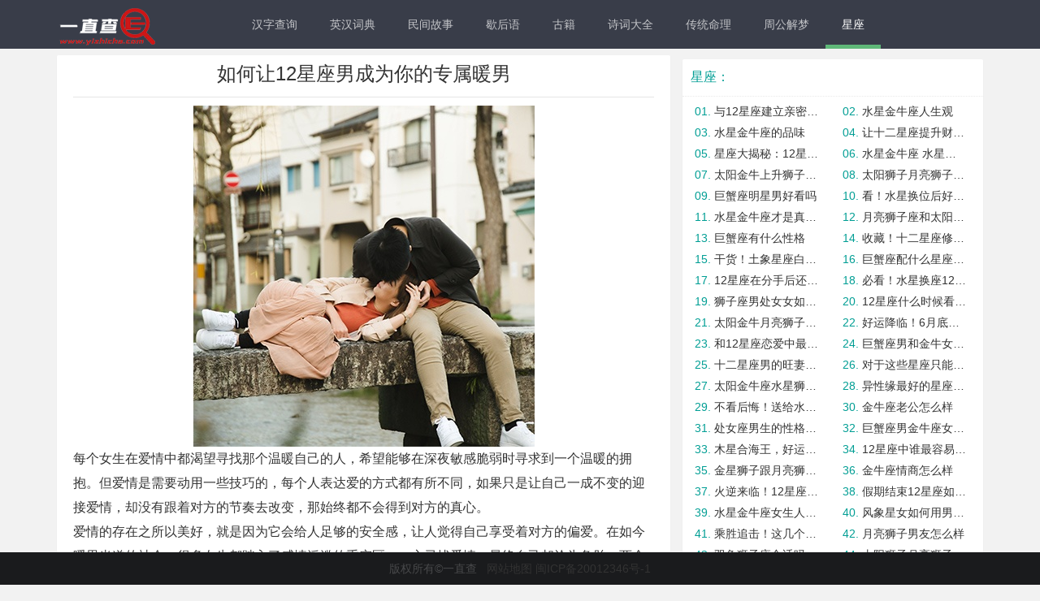

--- FILE ---
content_type: text/html
request_url: http://www.yizhicha.com/xingzuo/id_836.html
body_size: 8516
content:
<!DOCTYPE html>
<html lang="zh">
<head>
    <meta charSet="utf-8"/>
    <meta name="viewport" content="width=device-width, initial-scale=1, maximum-scale=1">
    <meta http-equiv="X-UA-Compatible" content="IE=edge,chrome=1"/>
    <title>如何让12星座男成为你的专属暖男_一直查</title>
    <meta name="keywords" content="星座"/>
        <meta name="description" content="在我们追求爱情时，总会想尽办法来维系感情的长久，甚至会想尽办法来讨对方的欢心。但爱情往往让人很难琢磨，有太多人在感情中的付出，最终都变成了一厢情愿。现如今有太多女生都会为爱奋不顾身，只有这强烈的牺牲精神，但最终却只是感动了自己。"/>
        <link rel="stylesheet" href="http://www.yizhicha.com/static/home/css/style.css"/>
    <link rel="stylesheet" href="http://www.yizhicha.com/static/home/css/index.css"/>
    <link rel="stylesheet" href="http://www.yizhicha.com/static/home/css/css.css"/>
    <link rel="stylesheet" href="http://www.yizhicha.com/static/home/css/global.css"/>
    <link rel="stylesheet" href="http://www.yizhicha.com/fly/layui/css/layui.css">
    <script src="http://www.yizhicha.com/fly/layui/layui.js"></script>
    <style>
        .tt a {
            text-align: left;
            float: left;
            width: 90%;
            height: 30px;
        }
        .record.jsx-201403790{
            position: fixed;
        }
    </style>
</head>
<body>
<div class="header">
    <div class="layui-container">
        <div class="logo">
            <a href="/" title="Layui"> <img src="http://www.yizhicha.com/static/home/images/logo.png" height="60"></a>
        </div>
        <i class="layui-icon layui-icon-app mobile-icon"></i>
        <div class="nav">
            <ul class="layui-nav">
                <li class="layui-nav-item "><a href="/">汉字查询</a></li>
                <li class="layui-nav-item "><a href="/english">英汉词典</a></li>
                <li class="layui-nav-item " ><a href="/story">民间故事</a></li>
                <li class="layui-nav-item "><a href="/xhy">歇后语</a></li>
                <li class="layui-nav-item "><a href="/guji">古籍</a></li>
                <li class="layui-nav-item "><a href="/Shici">诗词大全</a></li>
                <li class="layui-nav-item "><a href="/mingli">传统命理</a></li>
                <li class="layui-nav-item "><a href="http://www.yizhicha.com/zhougongjiemeng/">周公解梦</a></li>
                <li class="layui-nav-item layui-this"><a href="http://www.yizhicha.com/xingzuo/">星座</a></li>
            </ul>
        </div>
    </div>
</div>

<div class="layui-container body-container">
    <div class="layui-row layui-col-space15">
        <div class="layui-col-md8 content detail">
            <div class="fly-panel detail-box" style="margin-bottom: 0px;padding: 5px 20px;">
                <div class="Content_center__3EE2R">
                    <h1 align="center">如何让12星座男成为你的专属暖男</h1>
                    <hr />
                    <div class="ml_des">
                        <p style="text-align:center;">	<img src="https://attach.xzw.com/editor/2020-12-15/5fd819f152dd9.jpg" alt=""></p><p>	每个女生在爱情中都渴望寻找那个温暖自己的人，希望能够在深夜敏感脆弱时寻求到一个温暖的拥抱。但爱情是需要动用一些技巧的，每个人表达爱的方式都有所不同，如果只是让自己一成不变的迎接爱情，却没有跟着对方的节奏去改变，那始终都不会得到对方的真心。</p><p>	爱情的存在之所以美好，就是因为它会给人足够的安全感，让人觉得自己享受着对方的偏爱。在如今暖男当道的社会，很多女生都踏入了感情泛滥的重灾区，一心寻找爱情，最终自己却沦为备胎，两个人之间也隔着巨大的鸿沟，很难将爱情刻画成自己的专属。那么今天就带大家划重点，如何让12<u>星座男</u>成为你的专属暖男！</p><p style="text-align:center;">	<strong><img src="https://attach.xzw.com/editor/2019-04-22/5cbd6fe427d07.jpg" alt=""><br></strong> </p><p>	<strong><u>白羊座</u></strong> </p><p>	想让白羊座成为你的专属暖男，最好的方式就是做到和他们兴趣相投，营造出两个人一拍即合的状态，这样才能激发出他们内心中的热情。因为白羊座表达爱情的方式十分简单，只要你能够拿出真诚的态度感染到他们，那他们爱情的火苗一定可以把你熊熊燃烧，用真心来回应着你。</p><p style="text-align:center;">	<strong><img src="https://attach.xzw.com/editor/2019-04-22/5cbd6fed0a4fc.jpg" alt=""><br></strong> </p><p>	<strong><u>金牛座</u></strong> </p><p>	对待爱情一直追求细水长流的金牛座对于激情并不感冒，比起带他们一起去冒险，不如和他们平静的感受，平凡岁月中的小确幸，生活中简单的点滴美好，就可以让他们充满着想和你相伴一生的勇气。很多人说金牛座对待感情过于慢热，但他们却有足够的耐心去迎接平淡生活中的每一秒，在点滴之处温暖着你。</p><p style="text-align:center;">	<strong><img src="https://attach.xzw.com/editor/2019-04-22/5cbd6ff937472.jpg" alt=""><br></strong> </p><p>	<strong><u>双子座</u></strong> </p><p>	随性洒脱的双子座不仅对待生活追求着新鲜感，在爱情上，他们也是十足的体验派，内心躁动不安的双子座，绝对不会心甘情愿的把爱情经营的平庸。双子座渴望能够给予自己源源不断新鲜感的爱情，想让他们成为你的专属暖男，就要有敢于尝试改变自己的勇气，努力跨出生活的舒适圈，让他们发现你的不同面。</p><p style="text-align:center;">	<strong><img src="https://attach.xzw.com/editor/2019-04-22/5cbd700118e98.jpg" alt=""><br></strong> </p><p>	<strong><u>巨蟹座</u></strong> </p><p>	巨蟹座男生对待感情十分专一，陷入爱情中他们往往都愿意做那个温暖的人，但他们的温暖是需要有所回应的。巨蟹座很难在生活中把所有的情绪都展现出来，但对于亲近的人，他们会表现出自己的情绪化，如果你能够做到无比的包容他们，柔软的巨蟹座一定会成为你一生的暖男。</p><p style="text-align:center;">	<strong><img src="https://attach.xzw.com/editor/2019-04-22/5cbd70093c9f7.jpg" alt=""><br></strong> </p><p>	<strong><u>狮子座</u></strong> </p><p>	狮子座男生永远都心怀着自己的英雄主义，他们对另一半常常都有着保护欲，对待感情也十分的火热。如果你的个性过于独立，不愿意尝试着依赖他们，那么狮子座的内心一定会感受到极大的失落感。想要狮子座成为你的专属暖男，一定要激发出他们的保护欲望，让他们感受到你的世界，需要他们的存在。</p><p style="text-align:center;">	<strong><img src="https://attach.xzw.com/editor/2019-04-22/5cbd70113390e.jpg" alt=""><br></strong> </p><p>	<strong><u>处女座</u></strong> </p><p>	和<u>狮子座</u>有所不同，处女座男生在感情上更为理性，面对感情他们总是找寻着未来的目标，他们希望可以谈一段拥有未来的爱情。生活中他们努力上进，这些都是为了最终稳定的感情基础打拼，想要处女座成为你的专属暖男，最需要做的就是展现出你的上进心和对生活的热爱。</p><p style="text-align:center;">	<strong><img src="https://attach.xzw.com/editor/2019-04-22/5cbd701cda1ec.jpg" alt=""><br></strong> </p><p>	<strong><u>天秤座</u></strong> </p><p>	天秤座男生总是被人诟病太过在意颜值而忽视内在，其实天秤座并不是华而不实，因为他们对自己的生活品质要求极高，拥有着一双发现美的眼睛，总是可以感受到生活中的美。所以想要天秤座成为你的专属暖男，你需要注意自己平日的言行举止，努力的打扮自己，因为天秤座对于气质优雅，有礼节的女生总是无法抗拒。</p><p style="text-align:center;">	<strong><img src="https://attach.xzw.com/editor/2019-04-22/5cbd7027174d5.jpg" alt=""><br></strong> </p><p>	<strong><u>天蝎座</u></strong> </p><p>	天蝎座的男生在感情里是极度缺乏安全感的，他们常常怀疑爱情的存在，没有办法把自己全部的赌注压在爱情上，所以常常喜欢试探另一半。想要天蝎座成为你的专属暖男，最需要做的就是让他们看到你对爱情的死心塌地，他们不需要爱情中的套路，因为只有真诚才是他们所追求的一往情深。</p><p style="text-align:center;">	<strong><img src="https://attach.xzw.com/editor/2019-04-22/5cbd70318da12.jpg" alt=""><br></strong> </p><p>	<strong><u>射手座</u></strong> </p><p>	射手座男生永远都像一个长不大的小孩，他们常常都是三分钟热度，很难把自己对一个人的爱意延长，所以想要让射手座乖乖的成为你的专属暖男，一定需要跟他们保持着若即若离的距离。得不到的永远在骚动，对射手座来说，往往得到就不会珍惜，而你一直保持着这种距离，他们就想忍不住一直探究下去。</p><p style="text-align:center;">	<strong><img src="https://attach.xzw.com/editor/2019-04-22/5cbd703a1624c.jpg" alt=""><br></strong> </p><p>	<strong><u>摩羯座</u></strong> </p><p>	摩羯座无论男女对于感情都十分的有大局观念，他们希望感情是对自己有积极影响的存在，对于择偶，他们不会过度注重外在，他们反而更在乎对方的人品与内心。想摩羯座成为你的专属暖男，一定要展现出你身上的善良，并且遇到矛盾一定要积极去解决，成熟识大体的个性一定能够吸引他们的心。</p><p style="text-align:center;">	<strong><img src="https://attach.xzw.com/editor/2019-04-22/5cbd70431844a.jpg" alt=""><br></strong> </p><p>	<strong><u>水瓶座</u></strong> </p><p>	想让水瓶座男生成为自己的专属暖男并不是一件容易的事，因为他们在感情中太过注重精神交流，很难让人轻易的走进内心。水瓶座渴望自由的爱情，不愿被感情所束缚，你需要做那个感情中的倾听者，无论他们选择如何永远都支持他们，因为水瓶座想要追求的就是彼此信义上的理解和共融。</p><p style="text-align:center;">	<strong><img src="https://attach.xzw.com/editor/2019-04-22/5cbd704b84291.jpg" alt=""><br></strong> </p><p>	<strong><u>双鱼座</u></strong> </p><p>	双鱼座男生对待爱情是赤诚的，他们认为爱情就需要像童话故事般浪漫。他们常常对爱情抱有着极大的幻想，会把所有的寄托都给予爱情。所以他们无法忍受不解风情的另一半，想让双鱼座成为自己的专属暖男，一定要比他们更加熟悉浪漫的套路，时不时的为他们送上惊喜，双鱼座一定会沉浸在爱的浪漫中无法自拔。</p>                    </div>
                    <hr />
                                        <ul class="ml">
                                                                        <li>
                            <div class="tt"><a href="http://www.yizhicha.com/xingzuo/id_658.html">金牛座跟巨蟹座怎么样</a></div>
                        </li>
                                                <li>
                            <div class="tt"><a href="http://www.yizhicha.com/xingzuo/id_2728.html">家庭关系不和谐？12星座来反省！</a></div>
                        </li>
                                                <li>
                            <div class="tt"><a href="http://www.yizhicha.com/xingzuo/id_578.html">水星金牛座懒吗</a></div>
                        </li>
                                                <li>
                            <div class="tt"><a href="http://www.yizhicha.com/xingzuo/id_1521.html">水星换座，十二星座怎样提升效率</a></div>
                        </li>
                                                <li>
                            <div class="tt"><a href="http://www.yizhicha.com/xingzuo/id_539.html">上升金牛座水星星座金牛座的区别</a></div>
                        </li>
                                                <li>
                            <div class="tt"><a href="http://www.yizhicha.com/xingzuo/id_886.html">水星金牛座男与水星摩羯座女可以结婚吗</a></div>
                        </li>
                                                <li>
                            <div class="tt"><a href="http://www.yizhicha.com/xingzuo/id_928.html">金星换座后喜获桃花的星座女，太羡慕了！</a></div>
                        </li>
                                                <li>
                            <div class="tt"><a href="http://www.yizhicha.com/xingzuo/id_2054.html">水星金牛座水星金牛合适吗</a></div>
                        </li>
                                                <li>
                            <div class="tt"><a href="http://www.yizhicha.com/xingzuo/id_1981.html">水星金牛座和水星双鱼合适吗</a></div>
                        </li>
                                                <li>
                            <div class="tt"><a href="http://www.yizhicha.com/xingzuo/id_1754.html">12星座人生分水岭在什么时候出现？</a></div>
                        </li>
                                                <li>
                            <div class="tt"><a href="http://www.yizhicha.com/xingzuo/id_2034.html">狮子座弱点</a></div>
                        </li>
                                                <li>
                            <div class="tt"><a href="http://www.yizhicha.com/xingzuo/id_1486.html">狮子座男的性格</a></div>
                        </li>
                                                <li>
                            <div class="tt"><a href="http://www.yizhicha.com/xingzuo/id_587.html">这些星座不主动反而更易招人喜欢！</a></div>
                        </li>
                                                <li>
                            <div class="tt"><a href="http://www.yizhicha.com/xingzuo/id_1858.html">太阳狮子座上升狮子月亮白羊人怎么样</a></div>
                        </li>
                                                <li>
                            <div class="tt"><a href="http://www.yizhicha.com/xingzuo/id_309.html">白羊月来临，12星座开运必读tips</a></div>
                        </li>
                                                <li>
                            <div class="tt"><a href="http://www.yizhicha.com/xingzuo/id_2118.html">金星金牛座喜欢水星金牛吗</a></div>
                        </li>
                                                <li>
                            <div class="tt"><a href="http://www.yizhicha.com/xingzuo/id_1330.html">除了颜值，12星座男最在乎女生</a></div>
                        </li>
                                                <li>
                            <div class="tt"><a href="http://www.yizhicha.com/xingzuo/id_1177.html">揭秘12星座的社交模式！</a></div>
                        </li>
                                                <li>
                            <div class="tt"><a href="http://www.yizhicha.com/xingzuo/id_1889.html">恋爱秘籍，水象星座生气该如何哄</a></div>
                        </li>
                                                <li>
                            <div class="tt"><a href="http://www.yizhicha.com/xingzuo/id_2193.html">太阳狮子座上升狮子座月亮双鱼座的人怎么样</a></div>
                        </li>
                                                <li>
                            <div class="tt"><a href="http://www.yizhicha.com/xingzuo/id_2475.html">火星落在巨蟹座会拖延吗</a></div>
                        </li>
                                                <li>
                            <div class="tt"><a href="http://www.yizhicha.com/xingzuo/id_407.html">处女座天秤座配对</a></div>
                        </li>
                                                <li>
                            <div class="tt"><a href="http://www.yizhicha.com/xingzuo/id_2014.html">打造身材曲线！12星座该选什么样的健身方式？</a></div>
                        </li>
                                                <li>
                            <div class="tt"><a href="http://www.yizhicha.com/xingzuo/id_2093.html">节日热闹，12星座谁仪式感最强？</a></div>
                        </li>
                                                <li>
                            <div class="tt"><a href="http://www.yizhicha.com/xingzuo/id_1974.html">天蝎座配巨蟹座怎么样</a></div>
                        </li>
                                                <li>
                            <div class="tt"><a href="http://www.yizhicha.com/xingzuo/id_1193.html">金星金牛座女生怎么样</a></div>
                        </li>
                                                <li>
                            <div class="tt"><a href="http://www.yizhicha.com/xingzuo/id_480.html">12星座下饭首选的“电子榨菜”！</a></div>
                        </li>
                                                <li>
                            <div class="tt"><a href="http://www.yizhicha.com/xingzuo/id_2009.html">如何追巨蟹座女生</a></div>
                        </li>
                                                <li>
                            <div class="tt"><a href="http://www.yizhicha.com/xingzuo/id_55.html">快来组队！这些星座组合在一起能互旺财运！</a></div>
                        </li>
                                                <li>
                            <div class="tt"><a href="http://www.yizhicha.com/xingzuo/id_2889.html">12星座最容易被什么杀猪盘诈骗？</a></div>
                        </li>
                                                <li>
                            <div class="tt"><a href="http://www.yizhicha.com/xingzuo/id_572.html">别慌！其实这些星座分手后挽回可能性很大</a></div>
                        </li>
                                                <li>
                            <div class="tt"><a href="http://www.yizhicha.com/xingzuo/id_2748.html">金牛满月！12星座开运tips大公开</a></div>
                        </li>
                                                <li>
                            <div class="tt"><a href="http://www.yizhicha.com/xingzuo/id_1072.html">速收藏！让12星座人生开挂的buff</a></div>
                        </li>
                                                <li>
                            <div class="tt"><a href="http://www.yizhicha.com/xingzuo/id_2188.html">巨蟹座男和天蝎座女合适吗</a></div>
                        </li>
                                                <li>
                            <div class="tt"><a href="http://www.yizhicha.com/xingzuo/id_1294.html">论钢铁直男？真的只服这五个星座</a></div>
                        </li>
                                                <li>
                            <div class="tt"><a href="http://www.yizhicha.com/xingzuo/id_1767.html">12星座非常吸引什么类型的异性？</a></div>
                        </li>
                                                <li>
                            <div class="tt"><a href="http://www.yizhicha.com/xingzuo/id_433.html">水星魔羯水星金牛配吗</a></div>
                        </li>
                                                <li>
                            <div class="tt"><a href="http://www.yizhicha.com/xingzuo/id_1198.html">12星座女生恋爱时最在意的小事！</a></div>
                        </li>
                                                <li>
                            <div class="tt"><a href="http://www.yizhicha.com/xingzuo/id_2372.html">12星座会因为什么对感情摇摆不定？</a></div>
                        </li>
                                                <li>
                            <div class="tt"><a href="http://www.yizhicha.com/xingzuo/id_198.html">月亮狮子座才是真狮子</a></div>
                        </li>
                                                <li>
                            <div class="tt"><a href="http://www.yizhicha.com/xingzuo/id_1147.html">巨蟹座事业怎么样</a></div>
                        </li>
                                                <li>
                            <div class="tt"><a href="http://www.yizhicha.com/xingzuo/id_252.html">巨蟹座高冷吗</a></div>
                        </li>
                                                <li>
                            <div class="tt"><a href="http://www.yizhicha.com/xingzuo/id_1850.html">绝密！开扒水象星男恋爱最在乎什么？</a></div>
                        </li>
                                                <li>
                            <div class="tt"><a href="http://www.yizhicha.com/xingzuo/id_563.html">月亮狮子与月亮射手合适吗</a></div>
                        </li>
                                                <li>
                            <div class="tt"><a href="http://www.yizhicha.com/xingzuo/id_2476.html">怎么哄处女座男生</a></div>
                        </li>
                                                <li>
                            <div class="tt"><a href="http://www.yizhicha.com/xingzuo/id_610.html">火象星座2024年好运攻略，拿走不谢！</a></div>
                        </li>
                                                <li>
                            <div class="tt"><a href="http://www.yizhicha.com/xingzuo/id_1556.html">金牛座几月到几月</a></div>
                        </li>
                                                <li>
                            <div class="tt"><a href="http://www.yizhicha.com/xingzuo/id_358.html">狮子座火星与月亮的区别</a></div>
                        </li>
                                                <li>
                            <div class="tt"><a href="http://www.yizhicha.com/xingzuo/id_1140.html">十二星座七夕约会最强攻略来袭！</a></div>
                        </li>
                                                <li>
                            <div class="tt"><a href="http://www.yizhicha.com/xingzuo/id_357.html">月亮处女座男生</a></div>
                        </li>
                                                <li>
                            <div class="tt"><a href="http://www.yizhicha.com/xingzuo/id_1602.html">水星金牛座适合的香水</a></div>
                        </li>
                                                <li>
                            <div class="tt"><a href="http://www.yizhicha.com/xingzuo/id_1771.html">12星座中谁最容易在感情中变得犹豫不决？</a></div>
                        </li>
                                                <li>
                            <div class="tt"><a href="http://www.yizhicha.com/xingzuo/id_1681.html">水星金牛座与水星金牛座合适吗</a></div>
                        </li>
                                                <li>
                            <div class="tt"><a href="http://www.yizhicha.com/xingzuo/id_672.html">双子月来袭！12星座转运妙招大公开</a></div>
                        </li>
                                                <li>
                            <div class="tt"><a href="http://www.yizhicha.com/xingzuo/id_2435.html">九月这几个星座桃花真的太旺啦！</a></div>
                        </li>
                                                <li>
                            <div class="tt"><a href="http://www.yizhicha.com/xingzuo/id_979.html">水星金牛座配什么星座女</a></div>
                        </li>
                                                <li>
                            <div class="tt"><a href="http://www.yizhicha.com/xingzuo/id_561.html">恋爱中12星座男的钢铁直男指数！</a></div>
                        </li>
                                                <li>
                            <div class="tt"><a href="http://www.yizhicha.com/xingzuo/id_600.html">水星金牛座女自律吗</a></div>
                        </li>
                                                <li>
                            <div class="tt"><a href="http://www.yizhicha.com/xingzuo/id_862.html">生活中最有实力的五大下降星座！</a></div>
                        </li>
                                                <li>
                            <div class="tt"><a href="http://www.yizhicha.com/xingzuo/id_2387.html">摩羯座男狮子座女如何结束暧昧</a></div>
                        </li>
                                            </ul>
                    <div style="clear: both"></div>
                </div>
            </div>
        </div>
        <div class="layui-col-md4">
            <dl class="fly-panel fly-list-one">
                <div class="layui-row" style="margin-top: 5px;font-size: 16px;padding: 10px;line-height: 24px;color: #009E94">
                    星座：</div>
                <dt class="fly-panel-title" style="height: 1px"></dt>
                                <dd style="width: 41%;float: left">
                    <a href="http://www.yizhicha.com/xingzuo/id_2489.html" title="与12星座建立亲密关系的小技巧，速get！">与12星座建立亲密关系的小技巧，速get！ </a>
                </dd>
                                <dd style="width: 41%;float: left">
                    <a href="http://www.yizhicha.com/xingzuo/id_2514.html" title="水星金牛座人生观">水星金牛座人生观 </a>
                </dd>
                                <dd style="width: 41%;float: left">
                    <a href="http://www.yizhicha.com/xingzuo/id_1316.html" title="水星金牛座的品味">水星金牛座的品味 </a>
                </dd>
                                <dd style="width: 41%;float: left">
                    <a href="http://www.yizhicha.com/xingzuo/id_2850.html" title="让十二星座提升财富格局的秘笈！">让十二星座提升财富格局的秘笈！ </a>
                </dd>
                                <dd style="width: 41%;float: left">
                    <a href="http://www.yizhicha.com/xingzuo/id_482.html" title="星座大揭秘：12星座中谁最会做饭">星座大揭秘：12星座中谁最会做饭 </a>
                </dd>
                                <dd style="width: 41%;float: left">
                    <a href="http://www.yizhicha.com/xingzuo/id_163.html" title="水星金牛座 水星金牛座合适吗">水星金牛座 水星金牛座合适吗 </a>
                </dd>
                                <dd style="width: 41%;float: left">
                    <a href="http://www.yizhicha.com/xingzuo/id_1174.html" title="太阳金牛上升狮子月亮狮子人怎么样">太阳金牛上升狮子月亮狮子人怎么样 </a>
                </dd>
                                <dd style="width: 41%;float: left">
                    <a href="http://www.yizhicha.com/xingzuo/id_2166.html" title="太阳狮子月亮狮子女人怎么样">太阳狮子月亮狮子女人怎么样 </a>
                </dd>
                                <dd style="width: 41%;float: left">
                    <a href="http://www.yizhicha.com/xingzuo/id_804.html" title="巨蟹座明星男好看吗">巨蟹座明星男好看吗 </a>
                </dd>
                                <dd style="width: 41%;float: left">
                    <a href="http://www.yizhicha.com/xingzuo/id_1679.html" title="看！水星换位后好运大爆发的星座">看！水星换位后好运大爆发的星座 </a>
                </dd>
                                <dd style="width: 41%;float: left">
                    <a href="http://www.yizhicha.com/xingzuo/id_2324.html" title="水星金牛座才是真的金牛座">水星金牛座才是真的金牛座 </a>
                </dd>
                                <dd style="width: 41%;float: left">
                    <a href="http://www.yizhicha.com/xingzuo/id_2737.html" title="月亮狮子座和太阳狮子座怎么区分">月亮狮子座和太阳狮子座怎么区分 </a>
                </dd>
                                <dd style="width: 41%;float: left">
                    <a href="http://www.yizhicha.com/xingzuo/id_8.html" title="巨蟹座有什么性格">巨蟹座有什么性格 </a>
                </dd>
                                <dd style="width: 41%;float: left">
                    <a href="http://www.yizhicha.com/xingzuo/id_876.html" title="收藏！十二星座修炼强者思维攻略">收藏！十二星座修炼强者思维攻略 </a>
                </dd>
                                <dd style="width: 41%;float: left">
                    <a href="http://www.yizhicha.com/xingzuo/id_1423.html" title="干货！土象星座白手起家必胜攻略">干货！土象星座白手起家必胜攻略 </a>
                </dd>
                                <dd style="width: 41%;float: left">
                    <a href="http://www.yizhicha.com/xingzuo/id_367.html" title="巨蟹座配什么星座最和谐">巨蟹座配什么星座最和谐 </a>
                </dd>
                                <dd style="width: 41%;float: left">
                    <a href="http://www.yizhicha.com/xingzuo/id_783.html" title="12星座在分手后还能做朋友吗？">12星座在分手后还能做朋友吗？ </a>
                </dd>
                                <dd style="width: 41%;float: left">
                    <a href="http://www.yizhicha.com/xingzuo/id_2004.html" title="必看！水星换座12星座需注意什么">必看！水星换座12星座需注意什么 </a>
                </dd>
                                <dd style="width: 41%;float: left">
                    <a href="http://www.yizhicha.com/xingzuo/id_2600.html" title="狮子座男处女女如何结束暧昧">狮子座男处女女如何结束暧昧 </a>
                </dd>
                                <dd style="width: 41%;float: left">
                    <a href="http://www.yizhicha.com/xingzuo/id_540.html" title="12星座什么时候看起来会闪闪发光？">12星座什么时候看起来会闪闪发光？ </a>
                </dd>
                                <dd style="width: 41%;float: left">
                    <a href="http://www.yizhicha.com/xingzuo/id_1395.html" title="太阳金牛月亮狮子座的人怎么样">太阳金牛月亮狮子座的人怎么样 </a>
                </dd>
                                <dd style="width: 41%;float: left">
                    <a href="http://www.yizhicha.com/xingzuo/id_251.html" title="好运降临！6月底财运回暖的星座">好运降临！6月底财运回暖的星座 </a>
                </dd>
                                <dd style="width: 41%;float: left">
                    <a href="http://www.yizhicha.com/xingzuo/id_216.html" title="和12星座恋爱中最无奈的事，扎心">和12星座恋爱中最无奈的事，扎心 </a>
                </dd>
                                <dd style="width: 41%;float: left">
                    <a href="http://www.yizhicha.com/xingzuo/id_2296.html" title="巨蟹座男和金牛女可以长久吗">巨蟹座男和金牛女可以长久吗 </a>
                </dd>
                                <dd style="width: 41%;float: left">
                    <a href="http://www.yizhicha.com/xingzuo/id_866.html" title="十二星座男的旺妻指数，不看看吗？">十二星座男的旺妻指数，不看看吗？ </a>
                </dd>
                                <dd style="width: 41%;float: left">
                    <a href="http://www.yizhicha.com/xingzuo/id_1338.html" title="对于这些星座只能宠不能凶！小心轻放">对于这些星座只能宠不能凶！小心轻放 </a>
                </dd>
                                <dd style="width: 41%;float: left">
                    <a href="http://www.yizhicha.com/xingzuo/id_359.html" title="太阳金牛座水星狮子座的人怎么样">太阳金牛座水星狮子座的人怎么样 </a>
                </dd>
                                <dd style="width: 41%;float: left">
                    <a href="http://www.yizhicha.com/xingzuo/id_795.html" title="异性缘最好的星座，都有谁？">异性缘最好的星座，都有谁？ </a>
                </dd>
                                <dd style="width: 41%;float: left">
                    <a href="http://www.yizhicha.com/xingzuo/id_972.html" title="不看后悔！送给水象星座的一些恋爱忠告">不看后悔！送给水象星座的一些恋爱忠告 </a>
                </dd>
                                <dd style="width: 41%;float: left">
                    <a href="http://www.yizhicha.com/xingzuo/id_1155.html" title="金牛座老公怎么样">金牛座老公怎么样 </a>
                </dd>
                                <dd style="width: 41%;float: left">
                    <a href="http://www.yizhicha.com/xingzuo/id_1871.html" title="处女座男生的性格特点">处女座男生的性格特点 </a>
                </dd>
                                <dd style="width: 41%;float: left">
                    <a href="http://www.yizhicha.com/xingzuo/id_1220.html" title="巨蟹座男金牛座女会相爱相杀吗">巨蟹座男金牛座女会相爱相杀吗 </a>
                </dd>
                                <dd style="width: 41%;float: left">
                    <a href="http://www.yizhicha.com/xingzuo/id_2371.html" title="木星合海王，好运爆棚的五大星座">木星合海王，好运爆棚的五大星座 </a>
                </dd>
                                <dd style="width: 41%;float: left">
                    <a href="http://www.yizhicha.com/xingzuo/id_2330.html" title="12星座中谁最容易在感情中失去自我？">12星座中谁最容易在感情中失去自我？ </a>
                </dd>
                                <dd style="width: 41%;float: left">
                    <a href="http://www.yizhicha.com/xingzuo/id_973.html" title="金星狮子跟月亮狮子合适吗">金星狮子跟月亮狮子合适吗 </a>
                </dd>
                                <dd style="width: 41%;float: left">
                    <a href="http://www.yizhicha.com/xingzuo/id_39.html" title="金牛座情商怎么样">金牛座情商怎么样 </a>
                </dd>
                                <dd style="width: 41%;float: left">
                    <a href="http://www.yizhicha.com/xingzuo/id_1552.html" title="火逆来临！12星座避雷TIPS大公开">火逆来临！12星座避雷TIPS大公开 </a>
                </dd>
                                <dd style="width: 41%;float: left">
                    <a href="http://www.yizhicha.com/xingzuo/id_939.html" title="假期结束12星座如何调理节后综合征？">假期结束12星座如何调理节后综合征？ </a>
                </dd>
                                <dd style="width: 41%;float: left">
                    <a href="http://www.yizhicha.com/xingzuo/id_2142.html" title="水星金牛座女生人怎么样">水星金牛座女生人怎么样 </a>
                </dd>
                                <dd style="width: 41%;float: left">
                    <a href="http://www.yizhicha.com/xingzuo/id_2558.html" title="风象星女如何用男性思维谈恋爱？">风象星女如何用男性思维谈恋爱？ </a>
                </dd>
                                <dd style="width: 41%;float: left">
                    <a href="http://www.yizhicha.com/xingzuo/id_518.html" title="乘胜追击！这几个星座只要不拒绝就代表有戏">乘胜追击！这几个星座只要不拒绝就代表有戏 </a>
                </dd>
                                <dd style="width: 41%;float: left">
                    <a href="http://www.yizhicha.com/xingzuo/id_2428.html" title="月亮狮子男友怎么样">月亮狮子男友怎么样 </a>
                </dd>
                                <dd style="width: 41%;float: left">
                    <a href="http://www.yizhicha.com/xingzuo/id_2255.html" title="双鱼狮子座合适吗">双鱼狮子座合适吗 </a>
                </dd>
                                <dd style="width: 41%;float: left">
                    <a href="http://www.yizhicha.com/xingzuo/id_2056.html" title="太阳狮子月亮狮子座男生人怎么样">太阳狮子月亮狮子座男生人怎么样 </a>
                </dd>
                                <dd style="width: 41%;float: left">
                    <a href="http://www.yizhicha.com/xingzuo/id_167.html" title="下半年贵人运大旺的星座们，开挂了！">下半年贵人运大旺的星座们，开挂了！ </a>
                </dd>
                                <dd style="width: 41%;float: left">
                    <a href="http://www.yizhicha.com/xingzuo/id_749.html" title="巨蟹座跟双子座合适吗">巨蟹座跟双子座合适吗 </a>
                </dd>
                                <dd style="width: 41%;float: left">
                    <a href="http://www.yizhicha.com/xingzuo/id_1514.html" title="前排揭秘，风象星座和啥星座最配">前排揭秘，风象星座和啥星座最配 </a>
                </dd>
                                <dd style="width: 41%;float: left">
                    <a href="http://www.yizhicha.com/xingzuo/id_126.html" title="2023年6月12星座的重要星象详细分析">2023年6月12星座的重要星象详细分析 </a>
                </dd>
                                <dd style="width: 41%;float: left">
                    <a href="http://www.yizhicha.com/xingzuo/id_79.html" title="水星金牛座男的性格脾气怎么样">水星金牛座男的性格脾气怎么样 </a>
                </dd>
                                <dd style="width: 41%;float: left">
                    <a href="http://www.yizhicha.com/xingzuo/id_845.html" title="水星金星金牛座的人怎么样">水星金星金牛座的人怎么样 </a>
                </dd>
                                <dd style="width: 41%;float: left">
                    <a href="http://www.yizhicha.com/xingzuo/id_1929.html" title="太阳狮子月亮白羊上升狮子的人怎么样">太阳狮子月亮白羊上升狮子的人怎么样 </a>
                </dd>
                                <dd style="width: 41%;float: left">
                    <a href="http://www.yizhicha.com/xingzuo/id_2955.html" title="2024年4月12星座整体运势预测！">2024年4月12星座整体运势预测！ </a>
                </dd>
                                <dd style="width: 41%;float: left">
                    <a href="http://www.yizhicha.com/xingzuo/id_1548.html" title="哇塞！1月财运最旺的星座top3！">哇塞！1月财运最旺的星座top3！ </a>
                </dd>
                                <dd style="width: 41%;float: left">
                    <a href="http://www.yizhicha.com/xingzuo/id_250.html" title="12星座怎么提升钝感力和屏蔽力？">12星座怎么提升钝感力和屏蔽力？ </a>
                </dd>
                                <dd style="width: 41%;float: left">
                    <a href="http://www.yizhicha.com/xingzuo/id_29.html" title="必杀技！12星座女烂桃花避雷指南">必杀技！12星座女烂桃花避雷指南 </a>
                </dd>
                                <dd style="width: 41%;float: left">
                    <a href="http://www.yizhicha.com/xingzuo/id_2658.html" title="水星金牛座情商怎么样">水星金牛座情商怎么样 </a>
                </dd>
                                <dd style="width: 41%;float: left">
                    <a href="http://www.yizhicha.com/xingzuo/id_2412.html" title="射手新月！12星座许愿指南大公开">射手新月！12星座许愿指南大公开 </a>
                </dd>
                                <dd style="width: 41%;float: left">
                    <a href="http://www.yizhicha.com/xingzuo/id_2378.html" title="马克！怎样使十二星男更加爱你？">马克！怎样使十二星男更加爱你？ </a>
                </dd>
                                <dd style="width: 41%;float: left">
                    <a href="http://www.yizhicha.com/xingzuo/id_1376.html" title="狮子座射手女怎么样">狮子座射手女怎么样 </a>
                </dd>
                                <dd style="width: 41%;float: left">
                    <a href="http://www.yizhicha.com/xingzuo/id_2592.html" title="双子座和巨蟹座配吗">双子座和巨蟹座配吗 </a>
                </dd>
                                <div style="clear: both;height: 20px"></div>
            </dl>
        </div>
    </div>
</div>
<h5 class="jsx-201403790 record">版权所有&copy;一直查    &nbsp;&nbsp;<a href="http://www.yizhicha.com/sitemaps.xml">网站地图</a>   <a href="https://beian.miit.gov.cn">闽ICP备20012346号-1</a></h5>

<script src="http://www.yizhicha.com/static/home/js/jquery.min.js"></script>
<script src="http://www.yizhicha.com/static/home/js/jianpin.js"></script>
<script src="http://www.yizhicha.com/static/home/js/search.js"></script>
</body>
</html>

--- FILE ---
content_type: text/css
request_url: http://www.yizhicha.com/static/home/css/style.css
body_size: 1691
content:
.header{
  background-color: #393D49;
  width: 100%;
  height: 60px;
  top: 0;
}
.header .logo{
  width: 200px;
  height: 60px;
  float: left;
  text-align: center;
}
.header .logo a{
  font-size: 50px;
  color: #FFF;
  line-height: 60px;
}

.header .nav{
  float: left;
  /* 默认居左，可调整为居右模式 */
  /* float: right;  */
}
.mobile-icon{
  display: none;
}
@media screen and (max-width: 1024px) {
  .header .logo{
    text-align: left;
  }
  .header .nav{
    display: none;
    width: 100%;
    position: absolute;
    z-index: 99;
    top: 61px; /* 如果需要缝隙，可将值调至61px */
    margin-left: -15px;
  }
  .layui-nav{
    border-top-left-radius: 0;
    border-top-right-radius: 0;
  }
  .header .nav li{
    width: 100%;
    text-align: center;
  }
  .mobile-icon{
    display: block;
    color: #FFF;
    font-size: 30px;
    float: right;
    margin-top: 15px;
  }
  .layui-nav .layui-this:after,
  .layui-nav-bar,
  .layui-nav-tree .layui-nav-itemed:after {
    height: 1px;
    background-color: #5FB878;
  }
}

.highlight {
  position: relative;
  z-index: 0
}
.highlight:after {
  content: "";
  position: absolute;
  display: inline-block;
  width: 100%;
  height: 8px;
  background-color: rgba(255, 217, 82, .4);
  left: 0;
  bottom: 1px;
  z-index: -1
}
html {
  font-size: 14px;
  background: #fff;
  overflow-y: scroll;
  -webkit-text-size-adjust: 100%;
  -ms-text-size-adjust: 100%
}
html * {
  outline: none;
  -webkit-text-size-adjust: none;
  -webkit-tap-highlight-color: rgba(0, 0, 0, 0)
}
article, aside, blockquote, body, button, code, dd, details, div, dl, dt, fieldset, figcaption, figure, footer, form, h1, h2, h3, h4, h5, h6, header, hgroup, hr, input, legend, li, menu, nav, ol, p, pre, section, select, td, textarea, th, ul {
  -webkit-overflow-scrolling: touch;
  margin: 0;
  padding: 0
}
body, input, textarea {
  font: 14px/1 Microsoft Yahei, Helvetica, PingFang SC, Helvetica Neue, sans-serif, Arial, Verdana;
  color: #333;
  -webkit-font-smoothing: antialiased;
  -moz-osx-font-smoothing: grayscale
}
input, textarea {
  outline: none;
  border: none;
  border-radius: 0;
  -moz-appearance: none;
  appearance: none;
  -webkit-appearance: none;
  background-color: transparent;
  box-sizing: content-box
}
select{
  height: 40px;
  width: 100px;
  border: 1px solid #ccc;
  border-radius: 5px;
}
input::-webkit-inner-spin-button, input::-webkit-outer-spin-button {
  -webkit-appearance: none !important;
  margin: 0
}
input::-webkit-search-cancel-button {
  display: none
}
table {
  border-collapse: collapse;
  border-spacing: 0
}
fieldset {
  border: 0
}
abbr, acronym {
  border: 0;
  font-feature-settings: normal;
  font-variant: normal
}
del {
  text-decoration: line-through
}
address, caption, cite, code, dfn, em, th, var {
  font-style: normal;
  font-weight: 500
}
ol, ul {
  list-style: none
}
caption, th {
  text-align: left
}
h1, h2, h3, h4, h5, h6 {
  font-size: 100%;
  font-weight: 500
}
q:after, q:before {
  content: ""
}
sub, sup {
  font-size: 75%;
  line-height: 0;
  position: relative;
  vertical-align: baseline
}
li {
  list-style: none
}
a, ins {
  text-decoration: none;
  color: inherit
}
i {
  font-style: normal
}
b {
  font-weight: 400
}
img {
  border: none
}
img[src=""] {
  opacity: 0
}
main {
  padding-top: 50px;
  min-height: calc(100vh - 90px)
}


/*footer*/
.record.jsx-201403790 {
	font-size: 14px;
	color: rgba(255,255,255,0.2);
	line-height: 40px;
	background-color: #1a1b1d;
	text-align: center;
	bottom: 0px;
	/*position: fixed;*/
	width: 100%;
  overflow: hidden;
}
.guohui.jsx-201403790 {
	vertical-align: sub;
	-webkit-transform: translateY(2px);
	-ms-transform: translateY(2px);
	transform: translateY(2px);
}
.more{
  white-space: pre-line;
  line-height: 30px;
}

--- FILE ---
content_type: text/css
request_url: http://www.yizhicha.com/static/home/css/index.css
body_size: 3525
content:
.Banner_banner__2BVes {
  width: 100%;
  height: 570px;
  box-sizing: border-box;
  padding-top: 110px;
  background-position: 0 0;
  background-size: cover
}
.Banner_banner__2BVes.Banner_trans__20mIR {
/*  background: url(//cdn.iciba.com/www/img/www/0312/banner-2x.png) no-repeat;*/
  background-color: #e06953;
  background-position: 100% 100%
}
.Banner_banner__2BVes .Banner_content__1BAWb {
  width: 100%;
  margin: 0 auto;
  line-height: 1.3
}
.Banner_banner__2BVes .Banner_content__1BAWb h1 {
  font-size: 42px;
  color: #fff;
  font-weight: 600;
  letter-spacing: 8px
}
.Banner_banner__2BVes .Banner_content__1BAWb p {
  font-size:110%;
  color: #fff;
  margin-top: 6px
}
.Banner_search__3ohbh {
  margin-top: 50px;
  position: relative;
  padding-left: 15%;
}
.Banner_search__3ohbh .Banner_tab__bZ0fa li {
  width: 72px;
  height: 38px;
  display: inline-block;
  text-align: center;
  font-size: 16px;
  line-height: 38px;
  color: hsla(0, 0%, 100%, .4);
  position: relative;
  z-index: 1;
  margin-right: 5px;
  cursor: pointer
}
.Banner_search__3ohbh .Banner_tab__bZ0fa li:after {
  content: "";
  position: absolute;
  width: 86%;
  height: 100%;
  top: 0;
  left: 0;
  right: 0;
  bottom: 0;
  z-index: -1;
  background-color: rgba(0, 0, 0, .2);
  transform: perspective(10px) rotateX(4deg) scale(1.35);
  transform-origin: bottom left;
  border-radius: 3px 6px 0 0
}
.Banner_search__3ohbh .Banner_tab__bZ0fa li:hover {
  color: hsla(0, 0%, 100%, .7)
}
.Banner_search__3ohbh .Banner_tab__bZ0fa li:hover:after {
  background-color: rgba(0, 0, 0, .3)
}
.Banner_search__3ohbh .Banner_tab__bZ0fa li.Banner_active___1WPz {
  color: #333;
  z-index: 2;
  font-weight: 700
}
.Banner_search__3ohbh .Banner_tab__bZ0fa li.Banner_active___1WPz:after {
  background: #fff
}
.Banner_search__3ohbh .Banner_input__Pgsay {
  border-radius: 0 2px 2px 2px;
  overflow: hidden;
  margin-top: -1px
}
.Banner_search__3ohbh .Banner_input__Pgsay input {
  width: 73%;
  height: 56px;
  background-color: #fff;
  font-size: 16px;
  color: #c5c5c5;
  padding: 20px 22px;
  box-sizing: border-box;
  color: #222;
  float: left;
}
.Banner_search__3ohbh .Banner_input__Pgsay input::-webkit-input-placeholder {
  color: #c5c5c5
}
.Banner_search__3ohbh .Banner_input__Pgsay input::-moz-placeholder {
  color: #c5c5c5
}
.Banner_search__3ohbh .Banner_input__Pgsay div {
  width: 74px;
  height: 56px;
  display: inline-block;
  vertical-align: bottom;
  background: url(/static/home/images/icon-search.png) no-repeat;
  background-size: 30px 30px;
  background-position: 50%;
  background-color: #111;
  cursor: pointer
}
.Banner_search__3ohbh .Banner_input__Pgsay div:hover {
  background-color: #383838
}
.Banner_search__3ohbh .Banner_list__2A9AO {
  width: 606px;
  border-radius: 1px;
  padding: 10px 0;
  background-color: #fff;
  position: absolute;
  left: 0;
  top: 100px;
  z-index: 1
}
.Banner_search__3ohbh .Banner_list__2A9AO li {
  height: 38px;
  font-size: 16px;
  color: #999;
  line-height: 38px;
  padding: 0 22px;
  overflow: hidden;
  text-overflow: ellipsis;
  white-space: nowrap;
  cursor: pointer
}
.Banner_search__3ohbh .Banner_list__2A9AO li.Banner_active___1WPz {
  background-color: #f7f7f7
}
.Banner_search__3ohbh .Banner_list__2A9AO li em {
  font-size: 16px;
  color: #222
}
.Banner_search__3ohbh .Banner_list__2A9AO li span {
  font-size: 14px;
  color: #999;
  margin-left: 20px
}
.Func_func__2T12P {
  width: 1200px;
  box-sizing: border-box;
  padding: 20px 0 20px 40px;
  background-color: #fff;
  border-radius: 2px;
  margin: -50px auto 15px
}
.Func_func__2T12P li {
  width: 256px;
  height: 66px;
  display: inline-block;
  margin: 20px 36px 20px 0;
  cursor: pointer;
  position: relative
}
.Func_func__2T12P li:nth-child(4n) {
  margin-right: 0
}
.Func_func__2T12P li > img {
  height: 100%;
  vertical-align: middle
}
.Func_func__2T12P li > i {
  display: inline-block;
  width: 66px;
  height: 66px;
  background-size: 100% 100%;
  background-repeat: no-repeat;
  vertical-align: top
}
.Func_func__2T12P li > i.Func_image-1__1eKE3 {
  background-image: url(/static/home/images/cha/1a.png)
}
.Func_func__2T12P li > i.Func_image-2__3VDsY {
  background-image: url(/static/home/images/cha/2a.png)
}
.Func_func__2T12P li > i.Func_image-3__1Az_p {
  background-image: url(/static/home/images/cha/3a.png)
}
.Func_func__2T12P li > i.Func_image-4__3agXS {
  background-image: url(/static/home/images/cha/4a.png)
}
.Func_func__2T12P li > i.Func_image-5__3LmWf {
  background-image: url(/static/home/images/cha/5a.png)
}
.Func_func__2T12P li > i.Func_image-6__3jg2t {
  background-image: url(/static/home/images/cha/6a.png)
}
.Func_func__2T12P li > i.Func_image-7__1EY_l {
  background-image: url(/static/home/images/cha/7a.png)
}
.Func_func__2T12P li > i.Func_image-8__3h6dq {
  background-image: url(/static/home/images/cha/8a.png)
}
.Func_func__2T12P li:hover > i.Func_image-1__1eKE3 {
  background-image: url(/static/home/images/cha/1b.png)
}
.Func_func__2T12P li:hover > i.Func_image-2__3VDsY {
  background-image: url(/static/home/images/cha/2b.png)
}
.Func_func__2T12P li:hover > i.Func_image-3__1Az_p {
  background-image: url(/static/home/images/cha/3b.png)
}
.Func_func__2T12P li:hover > i.Func_image-4__3agXS {
  background-image: url(/static/home/images/cha/4b.png)
}
.Func_func__2T12P li:hover > i.Func_image-5__3LmWf {
  background-image: url(/static/home/images/cha/5b.png)
}
.Func_func__2T12P li:hover > i.Func_image-6__3jg2t {
  background-image: url(/static/home/images/cha/6b.png)
}
.Func_func__2T12P li:hover > i.Func_image-7__1EY_l {
  background-image: url(/static/home/images/cha/7b.png)
}
.Func_func__2T12P li:hover > i.Func_image-8__3h6dq {
  background-image: url(/static/home/images/cha/8b.png)
}
.Func_func__2T12P li > div {
  display: inline-block;
  vertical-align: middle;
  margin-left: 20px
}
.Func_func__2T12P li > div h5 {
  font-size: 20px;
  color: #111;
  font-weight: 700
}
.Func_func__2T12P li > div p {
  font-size: 14px;
  color: #999;
  margin-top: 7px
}
.Func_func__2T12P .Func_mask__1P-DW {
  position: absolute;
  width: 100%;
  height: 100%;
  left: 0;
  top: 0
}
.MobileDownload_download__2QfQ5 {
  width: 1200px;
  background: url(//cdn.iciba.com/www/img/www/0312/dl-bg.jpg) no-repeat;
  background-size: 100% 100%;
  height: 480px;
  margin: 20px auto 0;
  position: relative;
  z-index: 1
}
.MobileDownload_download__2QfQ5 .MobileDownload_content__2gEik {
  text-align: center;
  line-height: 1.4;
  position: absolute;
  top: 120px;
  left: 85px
}
.MobileDownload_download__2QfQ5 .MobileDownload_content__2gEik h1 {
  font-size: 30px;
  color: #222;
  margin: 6px auto 10px
}
.MobileDownload_download__2QfQ5 .MobileDownload_content__2gEik p {
  font-size: 14px;
  color: #666;
  letter-spacing: 0
}
.MobileDownload_download__2QfQ5 .MobileDownload_content__2gEik ul {
  margin-top: 20px
}
.MobileDownload_download__2QfQ5 .MobileDownload_content__2gEik ul li {
  width: 160px;
  height: 44px;
  font-size: 14px;
  cursor: pointer;
  line-height: 44px;
  display: inline-block;
  margin: 0 5px;
  overflow: hidden;
  vertical-align: top
}
.MobileDownload_download__2QfQ5 .MobileDownload_content__2gEik ul li:hover {
  height: 236px
}
.MobileDownload_download__2QfQ5 .MobileDownload_content__2gEik ul li div:first-child {
  color: #fff;
  background-color: #111;
  position: relative
}
.MobileDownload_download__2QfQ5 .MobileDownload_content__2gEik ul li div:first-child:hover {
  background-color: #0288fb
}
.MobileDownload_download__2QfQ5 .MobileDownload_content__2gEik ul li div:first-child a {
  position: absolute;
  width: 100%;
  height: 100%;
  top: 0;
  left: 0
}
.MobileDownload_download__2QfQ5 .MobileDownload_content__2gEik ul li div:last-child {
  background-color: #fff;
  margin-top: 10px;
  padding: 10px;
  border: 1px solid #dedede;
  border-radius: 1px
}
.MobileDownload_download__2QfQ5 .MobileDownload_content__2gEik ul li div:last-child p {
  font-size: 12px;
  color: #999;
  line-height: 1.4;
  margin-bottom: 4px
}
.MobileDownload_download__2QfQ5 .MobileDownload_content__2gEik ul li div:last-child img {
  width: 140px;
  height: 140px
}
.MobileDownload_download__2QfQ5 .MobileDownload_content__2gEik ul li img {
  width: 30px;
  height: 30px;
  vertical-align: middle;
  transform: translateY(-1px)
}
.PcDownload_pc__2vqQm {
  width: 1200px;
  margin: 20px auto 0;
  padding-bottom: 50px
}
.PcDownload_pc__2vqQm ul li {
  width: 386px;
  height: 310px;
  position: relative;
  background-color: #fff;
  display: inline-block;
  margin-right: 21px;
  cursor: pointer;
  text-align: center;
  box-sizing: border-box;
  padding-top: 43px;
  line-height: 1.4
}
.PcDownload_pc__2vqQm ul li:last-child {
  margin-right: 0
}
.PcDownload_pc__2vqQm ul li:hover {
  box-shadow: 0 10px 10px 0 rgba(0, 0, 0, .1)
}
.PcDownload_pc__2vqQm ul li > img {
  width: 110px;
  height: 110px
}
.PcDownload_pc__2vqQm ul li > h3 {
  font-size: 22px;
  color: #222;
  margin-top: 30px
}
.PcDownload_pc__2vqQm ul li > p {
  font-size: 14px;
  color: #999;
  margin-top: 6px
}
.PcDownload_pc__2vqQm ul li > em {
  font-size: 14px;
  color: #0288fb;
  margin-top: 7px
}
.PcDownload_pc__2vqQm ul li > a {
  position: absolute;
  width: 100%;
  height: 100%;
  top: 0;
  left: 0
}
.Contact_footer__3gjPW {
  width: 100%;
  min-width: 1200px;
  background-color: #26282a
}
.Contact_footer__3gjPW .Contact_content__3a2Yk {
  width: 1200px;
  margin: 0 auto
}
.Contact_footer__3gjPW .Contact_content__3a2Yk li {
  display: inline-block;
  padding: 50px 0;
  text-align: center;
  width: 50%;
  line-height: 1.4
}
.Contact_footer__3gjPW .Contact_content__3a2Yk li > img {
  width: 34px;
  height: 34px
}
.Contact_footer__3gjPW .Contact_content__3a2Yk li > h3 {
  font-size: 20px;
  color: hsla(0, 0%, 100%, .4);
  margin-top: 20px
}
.Contact_footer__3gjPW .Contact_content__3a2Yk li > p {
  font-size: 14px;
  color: hsla(0, 0%, 100%, .4);
  margin-top: 4px
}
.Contact_footer__3gjPW .Contact_content__3a2Yk li > h5 {
  font-size: 20px;
  color: #fff;
  margin-top: 6px
}

div.box p {
  line-height: 1.5rem;
  word-wrap: break-word;
}

div.box {
  word-wrap: break-word;
  word-break: break-all;
}

div.box img {
  vertical-align: text-bottom;
}

div.box {
  margin: 0 auto 0.5rem;
  background-color: #fff;
  max-width: 1200px;
}

div.box img {
  vertical-align: middle
}

div.box div.title, div.box div.otitle, div.box div.foot {
  font-size: 0.875rem;
  padding: 0 0.5rem;
  height: 2rem;
  line-height: 2rem;
  color: #666;
  background-color: #fbfbfb;
  border-top: 0.0625rem solid #eee;
  border-bottom: 0.0625rem solid #eee;
}

div.box div.title {
  border-top: 0;
  height: 40px;
  line-height: 40px;
  font-size: 1.2rem;
}

ul.zi:after {
  display: block;
  clear: both;
  visibility: hidden;
  height: 0;
  content: ''
}

ul.zi {
  zoom: 1;
}

ul.zi li {
  zoom: 1;
  font-family: SimSun, "\5B8B\4F53";
  position: relative;
  -moz-box-shadow: -0.0625rem 0 0 0 #eee;
  -webkit-box-shadow: -0.0625rem 0 0 0 #eee;
  box-shadow: -0.0625rem 0 0 0 #eee;
  border-top: 0.0625rem solid #eee;
  float: left;
  height: 4.25rem;
}

ul.zi li:nth-child(-n+4) {
  border-top: 0;
}

ul.zi li:nth-child(1) {
  -moz-box-shadow: 0 0;
  -webkit-box-shadow: 0 0;
  box-shadow: 0 0;
}
/******热门诗词大全*********/
ul.shi:after {
  display: block;
  clear: both;
  visibility: hidden;
  height: 0;
  content: ''
}

ul.shi {
  zoom: 1;
}

ul.shi li {
  zoom: 1;
  font-family: SimSun, "\5B8B\4F53";
  position: relative;
  -moz-box-shadow: -0.0625rem 0 0 0 #eee;
  -webkit-box-shadow: -0.0625rem 0 0 0 #eee;
  box-shadow: -0.0625rem 0 0 0 #eee;
  border-top: 0.0625rem solid #eee;
  float: left;
  height: 4.25rem;
  line-height: 4.25rem;
}

ul.shi li:nth-child(-n+3) {
  border-top: 0;
}

ul.shi li:nth-child(1) {
  -moz-box-shadow: 0 0;
  -webkit-box-shadow: 0 0;
  box-shadow: 0 0;
}
ul.shi li span {
  font-family: Helvetica, Tahoma, Arial;
}

ul.shi li{
  width: 33%;
  float: left;
  position: relative;
  overflow: hidden;
  text-overflow:ellipsis;
  white-space: nowrap;
  text-align: center;
}

img.wh16 {
  width: 1rem;
  height: 0.5rem;
}

img.wh24 {
  width: 1rem;
  height: 0.75rem;
}

img.wh32 {
  width: 1rem;
  height: 1rem;
}

img.wh48 {
  width: 1.5rem;
  height: 1.5rem;
}

ul.zi li span {
  font-family: Helvetica, Tahoma, Arial;
}

ul.zi li {
  width: 25%;
  float: left;
  position: relative;
}

ul.zi li a, ul.shi li a {
  font-size: 1.3rem;
  text-decoration: none;
  width: 100%;
  float: left;
  display: block;
  padding: 0.3125rem 0 0.375rem;
  text-align: center
}

ul.zi li a:hover, ul.shi li a:hover {
  color:red;
}

ul.zi li a img {
  vertical-align: text-bottom;
}

ul.zi li a span {
  font-size: 0.875rem;
  display: block;
  height: 1.375rem;
  color: #999;
}

ul.zi li a span.bihua {
  font-size: 0.75rem;
  border-bottom: 0.0625rem solid #dedede;
}

ul.zi li a span.bihua + span {
  padding: 0.25rem 0 0;
}

ul.zi li a.more {
  font-size: 1rem;
  margin: 0;
  padding: 0;
  line-height: 4.25rem;
  height: 4.25rem;
  background-image: none
}

ul.zi li a span.ziqu {
  font-size: 0.75rem;
  color: #ccc;
  height: 0.75rem;
  line-height: 0.75rem;
  position: absolute;
  right: 0.375rem;
  bottom: 0.5rem;
}
#msg{
  color: yellow;
  line-height: 30px;
  font-size: 16px;
}
.fl_so{
  margin-top: 5px;
  font-size: 18px;
  color: white;
  padding-left: 15%;
}
.fl_so a.zimu{
  margin-right:12px;
  color: white;
  text-decoration: underline
}
.fl_so a.bh{
  color: white;
  text-decoration: underline
}
.fl_so a:hover{
  color: red;
}
/*手机端分类搜索*/
.fl_m{
  margin-top: 5px;
  font-size: 14px;
  line-height: 24px;
  color: white;
  padding-left: 15px;
}
.fl_m a.zimu{
  margin-right:8px;
  color: white;
  text-decoration: underline
}
.fl_m a.bh{
  color: white;
  margin-right:9px;
  text-decoration: underline
}
.fl_m a:hover{
  color: red;
}
/*传统命理*/
.ml_des{
  line-height: 30px;
  font-size: 16px;
}
.ml{
  margin-top: 15px;
}
.ml li{
  width: 25%;
  float: left;
  overflow: hidden;
  text-align: center;
  margin-bottom: 8px;
}
.ml li div img{
  border-radius: 15px;
}
.ml li .tt{
  line-height: 30px;
}
.ml li .tt a{
  line-height: 30px;
  padding-bottom: 2px;
  border-bottom: 1px solid #ccc;
}
.mlinfo {
  line-height: 30px;
  font-size: 16px;
}
.mlinfo p{
  margin-bottom: 15px;
}
.mlinfo p strong{
  color: #009E94;
}
.mlinfo h2{
  color: #000;
  font-weight: bold;
  border-bottom: 1px solid #009E94;
}
.green,.zhi{
  color: #009E94;
  font-size: 16px;
  font-weight: bold;
}
.mcon h3, .mcon h3, .mcon h3 a {
  color: #009E94;
  margin-bottom: 6px;
  font-weight: bold;
}
.mcon p{
  text-indent:2em;
}
.noi p, p.noi {
  text-indent: 0;
  padding-left: 25px;
}
ul.l8 li{
  float:left;
  display:inline;
  margin:0 5px;
  line-height:28px;
  overflow:hidden;
  white-space:nowrap
}
ul.l8 li{
  width:78px!important;
  width:88px;_width:78px
}

--- FILE ---
content_type: text/css
request_url: http://www.yizhicha.com/static/home/css/css.css
body_size: 4209
content:
.Search_search__3xR66 {
  width: 100%;
  position: -webkit-sticky;
  position: sticky;
  top: 50px;
  background-color: #fff;
  z-index: 2
}
.Search_search__3xR66 .Search_content__2lYx6 {
  padding: 24px 0 18px;
  width: 960px;
  margin: 0 auto
}
.Search_search__3xR66 .Search_content__2lYx6 .Search_input__3a_Xz {
  position: relative
}
.Search_input__3a_Xz{
  background: url(/static/home/images/cha.png) no-repeat center left;
}
.Search_search__3xR66 .Search_content__2lYx6 .Search_input__3a_Xz > select {
  width: 130px;
  height: 48px;
  line-height: 48px;
  border: 1px solid #d9d9d9;
  font-size: 20px;
  color: rgba(0, 0, 0, .85);
  padding: 0 20px 0 56px;
  box-sizing: border-box;
  float: left;
}
.icon_xiala
{
  float: left;
}
.icon_xiala:before {
  content: "▼";
  right: 4px;
  top: 14px;
  position: absolute;
  color: #999999;
}
.Search_search__3xR66 .Search_content__2lYx6 .Search_input__3a_Xz > input {
  width: 600px;
  height: 48px;
  line-height: 48px;
  border: 1px solid #d9d9d9;
  font-size: 20px;
  color: rgba(0, 0, 0, .85);
  padding: 0 20px 0 6px;
  box-sizing: border-box;
float: left;
	 
}
.Search_search__3xR66 .Search_content__2lYx6 .Search_input__3a_Xz .Search_btn__1sWke {
  width: 120px;
  line-height: 48px;
  font-size: 18px;
  color: #fff;
  background: #3ba8ff;
  border-radius: 2px;
  margin-left: 8px;
  text-align: center;
  display: inline-block;
  vertical-align: top;
  cursor: pointer
}
.Search_search__3xR66 .Search_content__2lYx6 .Search_input__3a_Xz .Search_asso__3ZKKS {
  background-color: #fff;
  position: absolute;
  left: 0;
  top: 47px;
  z-index: 1;
  border: 1px solid #d9d9d9;
  width: 830px;
  box-sizing: border-box
}
.Search_search__3xR66 .Search_content__2lYx6 .Search_input__3a_Xz .Search_asso__3ZKKS .Search_history__aYBR4 {
  margin-top: 12px;
  font-size: 14px;
  color: rgba(0, 0, 0, .45);
  line-height: 22px;
  vertical-align: top;
  padding: 0 22px
}
.Search_search__3xR66 .Search_content__2lYx6 .Search_input__3a_Xz .Search_asso__3ZKKS .Search_history__aYBR4 p {
  font-size: 14px;
  color: rgba(0, 0, 0, .45);
  line-height: 22px
}
.Search_search__3xR66 .Search_content__2lYx6 .Search_input__3a_Xz .Search_asso__3ZKKS .Search_history__aYBR4 span {
  background: rgba(0, 0, 0, .06);
  border-radius: 4px;
  font-size: 12px;
  color: rgba(0, 0, 0, .45);
  line-height: 22px;
  padding: 0 5px;
  height: 22px;
  display: inline-block;
  margin-right: 8px;
  margin-top: 8px;
  vertical-align: bottom;
  cursor: pointer;
  max-width: 150px;
  overflow: hidden;
  text-overflow: ellipsis;
  white-space: nowrap
}
.Search_search__3xR66 .Search_content__2lYx6 .Search_input__3a_Xz .Search_asso__3ZKKS .Search_history__aYBR4 b {
  font-size: 14px;
  color: rgba(0, 0, 0, .45);
  line-height: 22px;
  cursor: pointer;
  margin-left: 8px;
  float: right
}
.Search_search__3xR66 .Search_content__2lYx6 .Search_input__3a_Xz .Search_asso__3ZKKS .Search_history__aYBR4 b img {
  vertical-align: bottom;
  width: 22px
}
.Search_search__3xR66 .Search_content__2lYx6 .Search_input__3a_Xz .Search_asso__3ZKKS .Search_list__36zpy {
  padding: 10px 0;
  box-sizing: border-box
}
.Search_search__3xR66 .Search_content__2lYx6 .Search_input__3a_Xz .Search_asso__3ZKKS .Search_list__36zpy li {
  height: 38px;
  font-size: 16px;
  color: #999;
  line-height: 38px;
  padding: 0 22px;
  overflow: hidden;
  text-overflow: ellipsis;
  white-space: nowrap;
  cursor: pointer
}
.Search_search__3xR66 .Search_content__2lYx6 .Search_input__3a_Xz .Search_asso__3ZKKS .Search_list__36zpy li.Search_active__1ggUQ {
  background-color: #f7f7f7
}
.Search_search__3xR66 .Search_content__2lYx6 .Search_input__3a_Xz .Search_asso__3ZKKS .Search_list__36zpy li em {
  font-size: 16px;
  color: #222
}
.Search_search__3xR66 .Search_content__2lYx6 .Search_input__3a_Xz .Search_asso__3ZKKS .Search_list__36zpy li span {
  font-size: 14px;
  color: #999;
  margin-left: 20px
}
.DicTab_tab__3-mgT {
  background-color: #fff
}
.DicTab_tab__3-mgT .DicTab_content__bjuC- {
  width: 960px;
  margin: 0 auto
}
.DicTab_tab__3-mgT .DicTab_content__bjuC- li {
  display: inline-block;
  font-size: 18px;
  color: rgba(0, 0, 0, .85);
  line-height: 56px;
  padding: 0 16px;
  cursor: pointer
}
.DicTab_tab__3-mgT .DicTab_content__bjuC- li.DicTab_active__2ViHn {
  font-weight: 600;
  color: #1890ff;
  border-bottom: 2px solid #1890ff
}
.FoldBox_fold__1GZ_2 {
  width: 100%;
  background: #fff;
  border-radius: 4px;
  box-sizing: border-box;
  margin-bottom: 12px;
  position: relative
}
.FoldBox_fold__1GZ_2 .FoldBox_title__2YVcn {
  font-weight: 800;
  font-size: 20px;
  line-height: 22px;
  color: #000
}
.FoldBox_fold__1GZ_2 .FoldBox_title__2YVcn span {
  font-size: 14px;
  color: rgba(0, 0, 0, .65);
  line-height: 22px;
  float: right;
  cursor: pointer;
  font-weight: 400
}
.FoldBox_fold__1GZ_2 .FoldBox_title__2YVcn span i {
  width: 12px;
  height: 12px;
  margin-left: 5px;
  background: url(/_next/static/media/icon-arrow-up.ee7ca3a8863e9f61e206d4d7d26fdacc.png) no-repeat;
  background-size: 100% 100%;
  display: inline-block;
  vertical-align: middle;
  transition: all .2s
}
.FoldBox_fold__1GZ_2 .FoldBox_title__2YVcn span i.FoldBox_down__2HccA {
  transform: rotate(180deg)
}
.FoldBox_fold__1GZ_2 .FoldBox_content__2q-bU {
  overflow: hidden
}
.FoldBox_fold__1GZ_2 .FoldBox_unmore__2SXUT {
  width: 100%;
  padding: 10px 0 24px;
  background-color: #fff;
  position: absolute;
  bottom: 0;
  left: 0;
  display: flex;
  justify-content: center;
  align-items: center;
  box-shadow: 0 -40px 30px 0 #fff
}
.FoldBox_fold__1GZ_2 .FoldBox_unmore__2SXUT .FoldBox_unfold__2XYDb {
  border-radius: 16px;
  font-size: 14px;
  color: rgba(0, 0, 0, .65);
  line-height: 24px;
  padding: 0 12px;
  display: flex;
  justify-content: center;
  align-items: center;
  cursor: pointer
}
.FoldBox_fold__1GZ_2 .FoldBox_unmore__2SXUT .FoldBox_unfold__2XYDb > img {
  width: 12px;
  margin-left: 2px;
  transform: rotate(180deg)
}
.FoldBox_fold__1GZ_2 .FoldBox_more__2m4cl {
  width: 100%;
  padding: 10px 0;
  display: flex;
  justify-content: center;
  align-items: center;
  position: -webkit-sticky;
  position: sticky;
  bottom: 0;
  background-color: #fff;
  border-top: 1px solid #f0f0f0;
  margin-bottom: -20px
}
.FoldBox_fold__1GZ_2 .FoldBox_more__2m4cl .FoldBox_folded__3QBr5 {
  font-size: 14px;
  color: rgba(0, 0, 0, .65);
  line-height: 24px;
  padding: 0 12px;
  display: flex;
  justify-content: center;
  align-items: center;
  cursor: pointer
}
.FoldBox_fold__1GZ_2 .FoldBox_more__2m4cl .FoldBox_folded__3QBr5 > img {
  width: 12px;
  margin-left: 5px
}
.TabList_tab__af76P li {
  background: rgba(0, 0, 0, .06);
  border-radius: 4px;
  font-size: 16px;
  color: rgba(0, 0, 0, .65);
  line-height: 33px;
  display: inline-block;
  padding: 0 16px;
  margin: 0 12px 12px 0;
  cursor: pointer
}
.TabList_tab__af76P li.TabList_active__C6C5u {
  background: #3ba8ff;
  font-weight: 600;
  color: #fff
}
.Popup_popup__2x4r1 {
  width: 100%;
  height: 100vh;
  position: fixed;
  top: 0;
  left: 0;
  z-index: 999;
  display: flex;
  align-items: center;
  justify-content: center;
  background-color: rgba(0, 0, 0, .7)
}
.PopupApp_popup__3rmhc {
  position: relative
}
.PopupApp_popup__3rmhc .PopupApp_qrcode__1zFLM {
  width: 120px;
  height: 120px;
  position: absolute;
  top: 108px;
  right: 108px
}
.PopupApp_popup__3rmhc > h5 {
  font-weight: 700;
  font-size: 16px;
  color: #162b59;
  position: absolute;
  right: 105px;
  bottom: 119px
}
.PopupApp_popup__3rmhc > p {
  font-weight: 700;
  font-size: 14px;
  color: hsla(0, 0%, 100%, .85);
  position: absolute;
  left: 643px;
  bottom: 89px
}
.PopupApp_popup__3rmhc > p > span {
  color: #ff6722
}
.PopupApp_popup__3rmhc .PopupApp_close__JQLdE {
  position: absolute;
  right: 0;
  top: 0;
  border: 16px solid transparent;
  cursor: pointer
}
.Mean_mean__1ydUq .Mean_word__3SsvB {
  font-weight: 600;
  font-size: 32px;
  color: rgba(0, 0, 0, .85);
  margin-bottom: 10px;
  line-height: 1.4;
  word-break: break-all
}
.Mean_mean__1ydUq .Mean_word__3SsvB img {
  float: right;
  margin-top: 14px;
  cursor: pointer
}
.Mean_mean__1ydUq .Mean_sentence__2NXAD {
  font-weight: 600;
  font-size: 32px;
  color: rgba(0, 0, 0, .85);
  margin-bottom: 10px;
  line-height: 1.4;
  word-break: break-all
}
.Mean_mean__1ydUq .Mean_tag__2vGcf {
  font-size: 14px;
  color: rgba(0, 0, 0, .45);
  line-height: 1.4;
  margin-bottom: 20px
}
.Mean_mean__1ydUq .Mean_symbols__5dQX7 {
  margin-bottom: 10px
}
.Mean_mean__1ydUq .Mean_symbols__5dQX7 li {
  font-size: 16px;
  color: rgba(0, 0, 0, .65);
  line-height: 22px;
  display: inline-block;
  margin-right: 33px
}
.Mean_mean__1ydUq .Mean_definition__q6E-w {
  border-top: 1px solid #f0f0f0;
  margin-top: 26px
}
.Mean_mean__1ydUq .Mean_definition__q6E-w .Mean_title__2BwLF {
  font-weight: 600;
  font-size: 20px;
  color: #000;
  line-height: 3;
  margin-top: 10px
}
.Mean_mean__1ydUq .Mean_definition__q6E-w .Mean_trans__166Ns {
  font-size: 16px;
  color: rgba(0, 0, 0, .85);
  line-height: 1.4
}
.Mean_mean__1ydUq .Mean_definition__q6E-w .Mean_trans__166Ns .Mean_desc__2aJFo {
  font-size: 12px;
  color: rgba(0, 0, 0, .25);
  line-height: 22px;
  margin-top: 14px
}
.Mean_trans__166Ns p{
    line-height: 30px;
}
.bbb{
  border: 1px solid #e5e5e5;
  line-height: 30px;
}
.gray{
  color: #aaa;
}
.defb_regtxt{
  margin-right: 15px;
  display:block;
}
.mr,.mb{
  margin-right: 10px;
  margin-bottom: 10px;
}
.third{
  font-size: 16px;
  clear: both
}
.third .mr{
  border-right: 1px solid #ccc;
  padding-right: 10px;
  line-height: 30px;
}
.pp{
  padding: 10px;
}
.Mean_mean__1ydUq .Mean_definition__q6E-w .Mean_normal__2tgQ_ .Mean_total__1U6_S {
  background: #fafafa;
  border: 1px solid #f0f0f0;
  border-radius: 4px;
  font-size: 12px;
  color: rgba(0, 0, 0, .45);
  line-height: 22px;
  padding: 0 8px;
  display: inline-block;
  margin-bottom: 6px;
  margin-top: 12px
}
.Mean_mean__1ydUq .Mean_definition__q6E-w .Mean_normal__2tgQ_ .Mean_part__1RA2V {
  margin-top: 12px
}
.Mean_mean__1ydUq .Mean_definition__q6E-w .Mean_normal__2tgQ_ .Mean_part__1RA2V li {
  font-size: 16px;
  color: rgba(0, 0, 0, .85);
  line-height: 28px;
  margin: 10px 0;
  display: flex
}
.Mean_mean__1ydUq .Mean_definition__q6E-w .Mean_normal__2tgQ_ .Mean_part__1RA2V li > i {
  font-weight: 700;
  font-style: italic;
  font-size: 16px;
  color: rgba(0, 0, 0, .45);
  display: inline-block;
  min-width: 50px;
  flex-grow: 0;
  flex-shrink: 0
}
.Mean_mean__1ydUq .Mean_definition__q6E-w .Mean_normal__2tgQ_ .Mean_part__1RA2V li > div {
  flex-grow: 1;
  -webkit-box-flex: 1
}
.Mean_mean__1ydUq .Mean_definition__q6E-w .Mean_normal__2tgQ_ .Mean_part__1RA2V li > div > h5 {
  font-size: 16px;
  color: #999;
  line-height: 28px;
  display: flex;
  align-items: center
}
.Mean_mean__1ydUq .Mean_definition__q6E-w .Mean_normal__2tgQ_ .Mean_part__1RA2V li > div > h5 > span {
  min-width: 128px;
  vertical-align: middle
}
.Mean_mean__1ydUq .Mean_definition__q6E-w .Mean_normal__2tgQ_ .Mean_part__1RA2V li > div > h5 > strong {
  width: 268px;
  background: #f6f6f6;
  border-radius: 1.28px;
  height: 6.4px;
  line-height: 0
}
.Mean_mean__1ydUq .Mean_definition__q6E-w .Mean_normal__2tgQ_ .Mean_part__1RA2V li > div > h5 > strong i {
  display: inline-block;
  height: 100%;
  opacity: .5;
  background: #3ba8ff;
  border-radius: 1.28px
}
.Mean_mean__1ydUq .Mean_definition__q6E-w .Mean_normal__2tgQ_ .Mean_else__3-KD1 {
  font-size: 16px;
  margin-top: 20px
}
.Mean_mean__1ydUq .Mean_definition__q6E-w .Mean_normal__2tgQ_ .Mean_else__3-KD1 span {
  margin-left: 16px
}
.Morphology_morphology__3g6fA {
  padding-top: 20px
}
.Morphology_morphology__3g6fA li {
  font-size: 16px;
  color: rgba(0, 0, 0, .85);
  line-height: 28px;
  display: inline-block;
  margin-right: 30px
}
.NormalSentence_sentence__3q5Wk {
  margin: 16px 0
}
.NormalSentence_sentence__3q5Wk .NormalSentence_en__3Ey8P {
  font-size: 16px;
  color: rgba(0, 0, 0, .85);
  line-height: 22px;
  margin-bottom: 4px
}
.NormalSentence_sentence__3q5Wk .NormalSentence_cn__27VpO {
  font-size: 16px;
  color: rgba(0, 0, 0, .65);
  line-height: 22px;
  margin-bottom: 4px
}
.NormalSentence_sentence__3q5Wk .NormalSentence_from__2-ibN {
  font-size: 14px;
  color: rgba(0, 0, 0, .25);
  line-height: 22px
}
.PastSentence_past__36ft5, .SceneSentence_scene__1Dnz6 {
  padding-top: 18px
}
.EngMean_eng__262ew li {
  margin-bottom: 20px
}
.EngMean_eng__262ew h4 {
  font-weight: 700;
  font-size: 16px;
  color: rgba(0, 0, 0, .45);
  line-height: 48px;
  font-style: italic;
  margin-top: 10px
}
.EngMean_eng__262ew h5 {
  font-size: 16px;
  color: rgba(0, 0, 0, .85);
  line-height: 22px;
  font-weight: 400;
  margin: 5px 0
}
.EngMean_eng__262ew p {
  font-size: 16px;
  color: rgba(0, 0, 0, .45);
  line-height: 22px
}
.Affix_affix__3xIlT {
  padding-top: 15px
}
.Affix_affix__3xIlT > p {
  font-size: 16px;
  color: rgba(0, 0, 0, .85);
  line-height: 22px;
  margin-top: 12px
}
.Affix_affix__3xIlT li h4 {
  font-weight: 700;
  font-size: 16px;
  color: rgba(0, 0, 0, .45);
  line-height: 48px;
  font-style: italic;
  margin-top: 10px
}
.Affix_affix__3xIlT li h5 {
  font-size: 16px;
  color: rgba(0, 0, 0, .85);
  line-height: 22px;
  font-weight: 400;
  margin: 5px 0
}
.Affix_affix__3xIlT li div {
  margin-bottom: 20px
}
.Affix_affix__3xIlT li p {
  font-size: 16px;
  color: rgba(0, 0, 0, .45);
  line-height: 22px
}
.Phrase_phrase__2DI94 {
  font-size: 16px;
  color: rgba(0, 0, 0, .85);
  line-height: 24px;
  margin-top: 24px
}
.Phrase_phrase__2DI94 h5 {
  font-size: 16px;
  margin-bottom: 12px
}
.Phrase_phrase__2DI94 p {
  font-size: 16px;
  color: rgba(0, 0, 0, .65)
}
.Phrase_phrase__2DI94 blockquote {
  background: #fafafa;
  padding: 24px 32px;
  margin: 16px 0
}
.Phrase_phrase__2DI94 blockquote > p:not(:last-child) {
  margin-bottom: 16px
}
.SameAnalysis_sameAnalysis__1CJWl {
  padding-top: 24px
}
.SameAnalysis_sameAnalysis__1CJWl h5 {
  font-size: 16px;
  color: rgba(0, 0, 0, .85);
  line-height: 24px;
  font-weight: 400
}
.SameAnalysis_sameAnalysis__1CJWl p {
  font-size: 16px;
  color: rgba(0, 0, 0, .65);
  line-height: 24px;
  word-break: break-all
}
.SameAnalysis_sameAnalysis__1CJWl li {
  margin-top: 22px
}
.Synonym_synonym__1Pp8x .Synonym_mean__1vKzy {
  margin-top: 20px;
  font-size: 16px
}
.Synonym_synonym__1Pp8x .Synonym_mean__1vKzy p {
  font-size: 16px;
  color: rgba(0, 0, 0, .85);
  line-height: 28px
}
.Synonym_synonym__1Pp8x .Synonym_mean__1vKzy i {
  font-weight: 700;
  font-style: italic;
  font-size: 16px;
  color: rgba(0, 0, 0, .45);
  line-height: 28px;
  margin-right: 3px
}
.Synonym_synonym__1Pp8x .Synonym_mean__1vKzy span {
  margin-right: 16px;
  line-height: 28px
}
.Synonym_synonym__1Pp8x b {
  margin-top: 20px;
  display: inline-block;
  margin-right: 16px
}
.TradeMean_trade__1YnpL {
  padding-top: 10px
}
.TradeMean_trade__1YnpL li {
  margin-top: 16px
}
.TradeMean_trade__1YnpL h5 {
  font-size: 16px;
  color: rgba(0, 0, 0, .45);
  line-height: 28px
}
.TradeMean_trade__1YnpL p {
  font-size: 16px;
  color: rgba(0, 0, 0, .85);
  line-height: 28px
}
.Slang_slang__ZL3Ai {
  font-size: 16px
}
.Slang_slang__ZL3Ai li {
  margin-top: 24px
}
.Slang_slang__ZL3Ai .Slang_content__azYV4 {
  margin-top: 10px;
  font-size: 16px;
  color: rgba(0, 0, 0, .85);
  line-height: 28px
}
.Slang_slang__ZL3Ai .Slang_content__azYV4 h5 {
  font-weight: 400
}
.Slang_slang__ZL3Ai blockquote {
  background: #fafafa;
  padding: 24px 32px;
  margin: 16px 0;
  color: rgba(0, 0, 0, .65)
}
.Slang_slang__ZL3Ai blockquote > p:not(:last-child) {
  margin-bottom: 16px
}
.Collins_collins__2marr {
  display: flex;
  margin-top: 40px
}
.Collins_collins__2marr > i {
  border: 1px solid #979797;
  font-size: 12px;
  color: rgba(0, 0, 0, .85);
  display: inline-block;
  width: 18px;
  height: 18px;
  border-radius: 50%;
  margin-right: 12px;
  text-align: center;
  line-height: 18px;
  flex-grow: 0;
  flex-shrink: 0
}
.Collins_collins__2marr > div {
  flex-grow: 1;
  -webkit-box-flex: 1
}
.Collins_collins__2marr > div h5 {
  font-weight: 400;
  font-size: 16px;
  color: rgba(0, 0, 0, .85);
  line-height: 18px;
  margin-bottom: 6px
}
.Collins_collins__2marr > div p {
  font-size: 16px;
  color: rgba(0, 0, 0, .45);
  line-height: 22px
}
.Collins_collins__2marr > div li {
  list-style: disc;
  margin: 10px 0 10px 18px
}
.Oxford_oxford__1b_om {
  padding-top: 24px;
  position: relative
}
.Oxford_oxford__1b_om .Oxford_qrcode__2jRBH {
  width: 120px;
  height: 120px;
  position: absolute;
  top: 140px;
  left: 65px
}
.Oxford_oxford__1b_om > h4 {
  font-weight: 700;
  font-size: 20px;
  color: #fff;
  line-height: 32px;
  position: absolute;
  top: 50px;
  left: 0;
  padding: 0 64px
}
.Oxford_oxford__1b_om > h5 {
  font-weight: 700;
  font-size: 20px;
  color: rgba(46, 39, 31, .85);
  position: absolute;
  bottom: 130px;
  right: 80px
}
.Oxford_oxford__1b_om > p {
  font-family: PingFangSC-Regular;
  font-size: 16px;
  color: #2e271f;
  position: absolute;
  bottom: 90px;
  left: 360px
}
.Oxford_oxford__1b_om > p span {
  color: #e9003e
}
.NavList_nav__3OfcP li {
  font-size: 14px;
  color: rgba(0, 0, 0, .85);
  line-height: 30px;
  padding: 0 9px;
  border-left: 1px solid #e8e8e8;
  cursor: pointer
}
.NavList_nav__3OfcP li:hover {
  color: #1890ff;
  border-color: #3ba8ff
}
.NavList_nav__3OfcP .NavList_active__1WU6F {
  color: #1890ff;
  border-color: #3ba8ff;
  transition: all .3s
}
.Content_content__MqclS {
  width: 960px;
  position: relative;
  margin: 32px auto 0
}
.Content_content__MqclS .Content_left__3sMc7 {
  position: -webkit-sticky;
  position: sticky;
  top: 173px;
  width: 110px;
  height: 0;
  margin-left: -110px
}
.Content_content__MqclS .Content_right__1l-EO {
  position: -webkit-sticky;
  position: sticky;
  width: 258px;
  float: right;
  margin-bottom: 30px;
}
.Content_content__MqclS .Content_center__3EE2R {
  width: 680px;
  display: inline-block;
  margin-bottom: 30px;
}
.Content_content__MqclS .Content_up2top__UfYuB {
  position: -webkit-sticky;
  position: sticky;
  top: calc(100vh - 100px);
  float: left;
  margin-left: 30px;
  cursor: pointer
}
.Content_content__MqclS .Content_up2top__UfYuB > i {
  width: 60px;
  height: 60px;
  display: flex;
  align-items: flex-start;
  justify-content: center;
  box-shadow: 0 2px 4px rgba(0, 0, 0, .2);
  border-radius: 1px;
  background-image: url(/_next/static/media/up2top.4a042895aa0acbe0db45236e7ee99f8a.png);
  background-size: 60px 60px;
  background-repeat: no-repeat;
  background-position: 50% 50%;
  transform: translateZ(0);
  margin: 0 auto
}
@-webkit-keyframes Content_updown__3C2g6 {
  0% {
    background-position: 50% 50%
  }
  20% {
    background-position: 50% 80%
  }
  80% {
    background-position: 50% 20%
  }
  to {
    background-position: 50% 50%
  }
}
@keyframes Content_updown__3C2g6 {
  0% {
    background-position: 50% 50%
  }
  20% {
    background-position: 50% 80%
  }
  80% {
    background-position: 50% 20%
  }
  to {
    background-position: 50% 50%
  }
}
.Content_content__MqclS .Content_up2top__UfYuB:hover > i {
  background-image: url(/_next/static/media/up2top-hover.41daaeabf91734ff35ba312a9583b66b.png);
  background-size: 50px 49px;
  -webkit-animation: Content_updown__3C2g6 2s infinite;
  animation: Content_updown__3C2g6 2s infinite
}
.Content_content__MqclS .Content_up2top__UfYuB p {
  font-size: 16px;
  color: rgba(0, 0, 0, .65);
  line-height: 28px;
  text-align: center
}

--- FILE ---
content_type: text/css
request_url: http://www.yizhicha.com/static/home/css/global.css
body_size: 25263
content:
/**
 
 @Name: Fly社区
 @Author: 贤心
 @Site: fly.layui.com

 */


/* 全局 */
html,body{overflow-x: hidden;}
html{background-color: #F2F2F2;}
i{font-style: normal;}

/* 图标 */

@font-face {font-family: "layui-icon-fly";
  src: url('iconfont.eot?t=1512007250695'); /* IE9*/
  src: url('iconfont.eot?t=1512007250695#iefix') format('embedded-opentype'), /* IE6-IE8 */
  url('[data-uri]') format('woff'),
  url('iconfont.ttf?t=1512007250695') format('truetype'), /* chrome, firefox, opera, Safari, Android, iOS 4.2+*/
  url('iconfont.svg?t=1512007250695#iconfont') format('svg'); /* iOS 4.1- */
}

.iconfont {
  font-family:"layui-icon-fly" !important;
  font-size:16px;
  font-style:normal;
  -webkit-font-smoothing: antialiased;
  -webkit-text-stroke-width: 0.2px;
  -moz-osx-font-smoothing: grayscale;
}

.icon-zan:before{content:"\e612"}
.icon-jiazaizhong:before{content:"\e60e"}
.icon-sousuo:before{content:"\e621"}
.icon-quanpingpad:before{content:"\e61d"}
.icon-shezhi:before{content:"\e607"}
.icon-renzhengv:before{content:"\e62b"}
.icon-shijian:before{content:"\e60a"}
.icon-guanbi:before{content:"\e614"}
.icon-tianjia:before{content:"\e616"}
.icon-tuichu:before{content:"\e601"}
.icon-shui:before{content:"\e602"}
.icon-qq:before{content:"\e618"}
.icon-weibo:before{content:"\e617"}
.icon-tupian:before{content:"\e608"}
.icon-logo:before{content:"\e603"}
.icon-daima:before{content:"\e609"}
.icon-biaoqing:before{content:"\e60f"}
.icon-nan:before{content:"\e619"}
.icon-nv:before{content:"\e61a"}
.icon-quitquanping:before{content:"\e61e"}
.icon-zuichun:before{content:"\e61c"}
.icon-charushuipingxian:before{content:"\e622"}
.icon-yulan:before{content:"\e60d"}
.icon-liulanyanjing:before{content:"\e60b"}
.icon-touxiang:before{content:"\e604"}
.icon-caina:before{content:"\e613"}
.icon-room:before{content:"\e615"}
.icon-svgmoban53:before{content:"\e610"}
.icon-shichang:before{content:"\e600"}
.icon-shouye:before{content:"\e605"}
.icon-tishilian:before{content:"\e629"}
.icon-fabu:before{content:"\e606"}
.icon-pinglun:before{content:"\e60c"}
.icon-zan1:before{content:"\e611"}
.icon-chengshi:before{content:"\e61b"}
.icon-lianjie:before{content:"\e620"}
.icon-yulan1:before{content:"\e785"}
.icon-renshu:before{content:"\e61f"}
.icon-huizongzuoyoutuodong:before{content:"\e623"}
.icon-404:before{content:"\e627"}
.icon-iconmingxinganli:before{content:"\e652"}
.icon-wenda:before{content:"\e626"}
.icon-top:before{content:"\e624"}
.icon-ui:before{content:"\e625"}
.icon-fengexian:before{content:"\e63a"}
.icon-jiacu:before{content:"\e62f"}
.icon-kiss:before{content:"\e6cd"}
.icon-biaoqing1:before{content:"\e63b"}
.icon-emwdaima:before{content:"\e62a"}
.icon-jifen:before{content:"\e632"}
.icon-aqrenzheng:before{content:"\e62d"}
.icon-pinglun1:before{content:"\e631"}
.icon-yxj-expression:before{content:"\e628"}
.icon-tongzhi:before{content:"\e647"}
.icon-pinglun2:before{content:"\e62c"}
.icon-jiaoliu:before{content:"\e6b7"}
.icon-renzheng:before{content:"\e62e"}


/* 辅助 */
a:hover{color: #009688; transition: all .3s;}
pre{padding: 10px 15px; margin: 10px 0; font-size: 12px; border-left: 6px solid #009688;  background-color: #f8f8f8; font-family: Courier New; overflow: auto;}

.layui-container{padding: 0;}
.fly-main{width: 1079px; min-height: 600px; margin: 0 auto 15px;}
.layui-badge{height: 20px; line-height: 20px; border-radius: 2px;}

.fly-link{color: #01AAED;}
.fly-link:hover{color: #5FB878;}
.fly-grey{color: #999;}

.fly-msg, .fly-error{padding: 10px 15px; line-height: 24px;}
.fly-msg{background-color:#F8F8F8; color:#666;}
.fly-msg a{color:#4F99CF}
.fly-editbox{position: relative;}

.fly-marginTop{margin-top: 15px;}
.fly-mid{display: inline-block; height: 10px; width: 1px; margin: 0 10px; vertical-align: middle; background-color: #e2e2e2;}
.fly-right{position: absolute; right: 15px; top: 0;}

/* 过度 */
.fly-loading{position: absolute; top: 50%; left: 50%; margin: -12px 0 0 -15px; font-size: 30px; color: #c2c2c2;}

/* 头像 */
.fly-avatar{position: absolute; left: 15px; top: 15px;}
.fly-avatar img{display: block; width: 45px; height: 45px; margin: 0; border-radius: 2px;}

/* 徽章 */
.fly-badge-vip{height: 16px; line-height: 16px; padding: 0 3px; background-color: #FF5722; color: #fff; border-radius: 2px;}
.fly-badge-accept{height: 18px; line-height: 18px; padding: 0 5px !important; background-color: #5FB878; border-radius: 2px;}

/* 赞助商 */
.fly-zanzhu{display: block; position: relative; height: 58px; line-height: 58px; margin-top: 10px; padding: 0 20px; text-align: center; font-size: 16px; font-weight: 300; background-color: #009688; color: #fff;}
.fly-zanzhu:first-child{margin-top: 0;}
.fly-zanzhu:hover{opacity: 0.9; color: #fff;}

/* 图标 */
.icon-touxiang{display: inline-block; font-size: 34px;}
.icon-qq, .icon-weibo{font-size: 30px;}
.icon-renzheng{position: relative; color: #FFB800;}
.icon-kiss{font-size: 18px;}
.icon-pinglun1{position: relative; top: 2px;}

/* 头部 */
.fly-header{position: fixed; left: 0; top: 0; z-index: 10000; width: 100%; height: 60px; border-bottom: 1px solid #404553; border-right: 1px solid #404553; border-radius: 0;}
.fly-logo img{width: 100px;}
.fly-logo{position: absolute; left: 15px; top: 11px;}
.fly-nav{margin-left: 100px;}
.fly-nav a i{position: absolute; left: 25px; top: 0; padding-right: 10px; font-size: 26px;}
.fly-nav a .icon-shouye, .nav a .icon-shezhi{top: 2px;}

.fly-nav-user{position: absolute; top: 0; right: 0;}
.fly-nav-user .iconfont{position: relative;}
.fly-nav-avatar img{width: 36px; height: 36px; margin-left: 10px; border-radius: 100%;}
.fly-nav-avatar  .icon-renzheng{font-size: 16px; top: 1px;}
.fly-nav-avatar .fly-badge-vip{position: relative; margin-left: 10px;}
.fly-nav-user .layui-nav-child a i{position: relative; top: 2px; margin-right: 10px; font-size: 26px;}

.fly-nav-msg{position:absolute; top: 50%; left: -25px; height: 20px; line-height: 20px; margin-top: -10px; padding:0 6px; background-color: #FF7200; color: #fff; border-radius: 2px;}
.fly-nav-msg:hover{color:#fff;}

.fly-header .layui-nav{padding: 0; background: none;}
.fly-header .fly-nav a{padding: 0 30px;}
.fly-header .fly-nav-user li a{padding: 0 10px;}
.fly-header .fly-nav-user li .fly-nav-avatar{padding-right: 0;}
.fly-header .fly-nav-user a.iconfont{color: #A9B7B7;}
.fly-header>.layui-nav-item a{color: rgba(255,255,255,0.5);}
.fly-header .layui-this a{color: #fff;}
.fly-header .layui-nav .layui-this:after,
.fly-header .layui-nav .layui-nav-bar,
.fly-header .fly-nav-user .layui-nav-more{display: none !important;}
.fly-header .fly-nav-user .layui-nav-child{left: auto; right: 0; width: 120px; min-width: 0;}

/* 底部 */
.fly-footer {margin: 50px 0 0; padding: 20px 0 30px; line-height: 30px; text-align: center; color: #737573; border-top: 1px solid #e2e2e2;}
.fly-footer a{padding:0 6px; font-weight: 300; color: #333;}
.fly-footer a:hover{color: #777;}
.fly-union{margin-top: 10px; color: #999;}
.fly-union>*{display: inline-block; vertical-align: middle;}
.fly-union a[upyun] img{width: 80px;}
.fly-union span{position: relative; top: 3px;}
.fly-union span a{padding: 0; display: inline; color: #999;}
.fly-union span a:hover{text-decoration: underline;}

/* 面板 */
.fly-panel{margin-bottom: 15px; border-radius: 2px; background-color: #fff; box-shadow: 0 1px 2px 0 rgba(0,0,0,.05);}
.fly-panel[pad20]{padding: 20px;}
.fly-panel-title{position: relative; height: 50px; line-height: 50px; padding: 0 15px; border-bottom: 1px dotted #E9E9E9; color: #333; border-radius: 2px 2px 0 0; font-size: 14px;}
.fly-panel-main{padding: 10px 15px;}

/* 专栏 */
.fly-column{height: 50px; line-height: 50px;}
.fly-column ul li{position: relative; display: inline-block; height: 50px;}
.fly-column ul li a{padding: 0 20px;}
.fly-column ul li.layui-this:after{ position: absolute; bottom: 13px; left: 8px; z-index: 0; width: 50px; height: 22px; border: 1px solid #5FB878; border-radius: 2px;}
.fly-column ul li.layui-this a{color: #5FB878;}
.fly-column ul li .fly-mid{margin: 0 20px;}
.fly-column-right{position: absolute; right: 0; top: 0;}
.fly-column-right .layui-btn{vertical-align: initial;}
.fly-column .layui-badge-dot{position: absolute; top: 50%; left: 50%; margin: -4px 0 0 20px;}

/* 搜索 */
.fly-search{display: inline-block; vertical-align: top; width: 50px; height: 50px; margin-right: 10px; text-align: center; cursor: pointer; font-size: 20px;}
.fly-search .layui-icon{font-size: 20px;}
.fly-search:hover{color: #5FB878;}
.fly-layer-search input{height: 75px; line-height: 75px; width: 500px; padding: 0 15px; font-size: 20px; border: none 0; background: none;}

/* 筛选 */
.fly-filter a{padding: 0 8px; color: #666;}
.fly-filter a.layui-this{color: #5FB878;}
.fly-filter .fly-mid{margin: 0 8px;}
.fly-filter-right{position: absolute; right: 10px; top: 0;}

/* Tab */
.fly-tab{position: relative; padding-top: 3px;}
.fly-tab .layui-tab{margin: 0;}
.fly-tab .layui-tab-title{border-bottom: 1px dotted #e2e2e2;}

.fly-tab-border{position:relative; margin-bottom: 15px;}
.fly-tab-border span,
.fly-tab-border span a{display:inline-block; *display:inline; *zoom:1; vertical-align:top;}
.fly-tab-border span{border: 1px solid #ddd; border-right: none; font-size:0;}
.fly-tab-border span a{position: relative; height: 36px; line-height: 36px; padding: 0 20px; border-right: 1px solid #ddd; font-size: 14px; background-color: #fff;}
.fly-tab-border .tab-this{color: #000;}
.fly-tab-border .tab-this:after{content: ''; position: absolute; bottom: -1px; left: -1px; width: 100%; height: 1px; padding: 0 1px; background-color: #009688;}

/* 分页 */
.laypage-main,
.laypage-main *{display:inline-block; *display:inline; *zoom:1; vertical-align:top;}
.laypage-main{margin: 20px 0; border: 1px solid #009E94; border-right: none; border-bottom: none; font-size: 0;}
.laypage-main *{padding: 0 20px; line-height: 36px; border-right: 1px solid #009E94; border-bottom: 1px solid #009E94; font-size: 14px;}
.laypage-main .laypage-curr{background-color:#009E94; color:#fff;}

/* 简易编辑器 */
.fly-edit{position:relative; display: block; top: 1px; left:0; padding:0 10px; border: 1px solid #e6e6e6; border-radius: 2px 2px 0 0; background-color: #FBFBFB;}
.fly-edit span{cursor:pointer; padding:0 10px; line-height: 38px; color:#009E94;}
.fly-edit span i{position: relative; padding-right: 6px; font-size: 18px;}
.fly-edit span:hover{color: #5DB276;}

/* 列表 */
.fly-list li{position: relative; line-height: 22px; padding: 15px; border-bottom: 1px dotted #e2e2e2;}
.fly-list li:last-child{border-bottom: none;}
.fly-list li h2,
.fly-list li h2 a,
.fly-list-info{white-space: nowrap; overflow: hidden; text-overflow: ellipsis;}
.fly-list li h2{height: 26px; font-size: 0;}
.fly-list li h2 a{display: inline-block; max-width: 80%; padding-right: 10px; font-size: 16px;}
.fly-list li h2 .layui-badge{top: -2px; height: 16px; line-height: 16px; padding: 0 5px; margin-right: 10px; font-size: 12px; border: 1px solid #5FB878; background: none; color: #5FB878;}
/*古籍列表*/
.guji-list li{position: relative; line-height: 22px; padding: 15px;border: 1px solid #e2e2e2;
  margin-bottom: 12px;
  background-color: #fff;overflow: hidden}
.guji-list li:last-child{border-bottom: none;}
.guji-list li h2{height: 26px; font-size: 0;}
.guji-list li h2 a{display: inline-block; max-width: 80%; padding-right: 10px; font-size: 16px;}
.guji-list li h2 .layui-badge{top: -2px; height: 16px; line-height: 16px; padding: 0 5px; margin-right: 10px; font-size: 12px; border: 1px solid #5FB878; background: none; color: #5FB878;}
.guji-list li h3{
  font-size: 18px;
  line-height: 24px;
  font-weight: bold;
  padding-bottom: 10px;
}

.fly-list-info{position: relative; font-size: 13px; color: #999;}
.fly-list-info>*{padding-right: 15px;}
.fly-list-info a[link]{color: #999;}
.fly-list-info a[link]:hover{color: #5FB878;}
.fly-list-info .icon-renzheng{position: relative; top: 1px; margin-right: 3px;}
.fly-list-info .fly-badge-vip{position: relative; margin-left: 2px;}
.fly-list-kiss{color: #FF5722;}
.fly-list-nums{position: absolute; right: 0; top: 0; padding-right: 0!important;}
.fly-list-nums i{position: relative; padding: 0 3px 0 15px;}

.fly-list-badge{position: absolute; right: 15px; top: 15px; font-size: 0;}
.fly-list-badge .layui-badge{margin-left: 5px; border-radius: 2px; font-size: 12px;}

/* 单行列表 */
.fly-list-one .fly-panel-title{margin-bottom: 5px;}
.fly-list-one dd{margin: 0 15px; line-height: 26px; white-space: nowrap; overflow: hidden; list-style: decimal-leading-zero inside; *list-style-type: decimal inside; color: #009E94;
display: list-item}
.fly-list-one dd a,
.fly-list-one dd span{display: inline-block; *display: inline; *zoom: 1; vertical-align: top; font-style: normal}
.fly-list-one dd a{max-width: 85%; margin-right: 5px; overflow: hidden; text-overflow: ellipsis; white-space: nowrap; font-size: 14px;}
.fly-list-one dd span{font-size: 12px; color: #ccc;float: right}
.fly-list-one dd:last-child{padding-bottom: 5px;}

body .layui-edit-face{ border:none; background:none;}
body .layui-edit-face  .layui-layer-content{padding:0; background-color:#fff; color:#666; box-shadow:none}
.layui-edit-face .layui-layer-TipsG{display:none;}
.layui-edit-face ul{position:relative; width:372px; padding:10px; border:1px solid #D9D9D9; background-color:#fff; box-shadow: 0 0 20px rgba(0,0,0,.2);}
.layui-edit-face ul li{cursor: pointer; float: left; border: 1px solid #e8e8e8; height: 22px; width: 26px; overflow: hidden; margin: -1px 0 0 -1px; padding: 4px 2px; text-align: center;}
.layui-edit-face ul li:hover{position: relative; z-index: 2; border: 1px solid #eb7350; background: #fff9ec;}

/* 签到 */
.fly-signin cite{padding: 0 5px; color: #FF5722; font-style: normal;}
.fly-signin .layui-badge-dot{top: -7px; margin-left: 0px;}
.fly-signin-list{padding: 0; line-height: 30px;}
.fly-signin-list .layui-tab-item{padding: 10px; height: 320px; overflow-x: hidden; overflow-y: auto;}
.fly-signin-list li{margin-top: 5px; padding-bottom: 5px; border-bottom: 1px dotted #e2e2e2; white-space: nowrap;}
.fly-signin-list li:first-child{margin-top: 0;}
.fly-signin-list li:last-child{border: none 0;}
.fly-signin-list img{width: 30px; height: 30px; margin-right: 10px; border-radius: 2px;}
.fly-signin-list span{padding-left: 10px;}
.fly-signin-list span i{color: #FF5722;}
.fly-signin-list .fly-none{padding-top: 20px; min-height: 0;}
.fly-signin-days{position: absolute; right: 15px; padding-left: 10px; color: #999;}
.fly-signin-main{position: relative; height: 38px; padding: 24px 15px; text-align: center;}
.fly-signin-main span{padding-left: 10px;}

/* 榜单 */
.fly-rank{padding-bottom: 10px;}
.fly-rank dl{position: relative; overflow: hidden; margin-left: 20px; text-align: center; font-size: 0;}
.fly-rank dd{position: relative; width: 65px; height: 85px; margin: 10px 25px 5px 0; display:inline-block; *display:inline; *zoom:1; vertical-align:top; font-size:12px;}
.fly-rank dd a img{width: 65px; height: 65px; border-radius: 2px;}
.fly-rank dd a cite{ position:absolute; bottom: 20px; left: 0; width: 100%; height:20px; line-height:20px; text-align:center; background-color:rgba(0,0,0,.2); color:#fff; overflow: hidden; text-overflow: ellipsis; white-space: nowrap;}
.fly-rank dd a:hover cite{display: block;}
.fly-rank dd a i{position:absolute; bottom: 0; left: 0; width: 100%; text-align: center; overflow: hidden; text-overflow: ellipsis; white-space: nowrap; font-style: normal;}

/* 静态列表 */
.fly-list-static li{line-height: 26px; list-style-position: inside; list-style-type: disc; white-space: nowrap; text-overflow: ellipsis; overflow: hidden;}
.fly-list-static li a{color: #01AAED;}
.fly-list-static li a:hover{opacity: 0.8;}

/* 单行列表 */
.jie-row li{position: relative; margin-bottom: 10px; padding-bottom: 10px; border-bottom: 1px dotted #E9E9E9; font-size: 0;}
.jie-row li *{position: relative; display:inline-block; *display:inline; *zoom:1; vertical-align: top; line-height: 20px; font-size:12px;}
.jie-row li span{padding: 0 6px; margin-right: 10px; background-color: #DADADA; color:#fff; font-size:12px;}
.jie-row li .fly-stick{background-color:#393D49;}
.jie-row li .fly-jing{background-color:#CC0000;}
.jie-row li .jie-status{margin:0 10px 0 0;}
.jie-row li .jie-status-ok{background-color:#8FCDA0;}
.jie-row li a{ padding-right:15px; font-size:14px;}
.jie-row li cite{padding-right:15px;}
.jie-row li i, .jie-row li em, .jie-row li cite{font-size:12px; color:#999; font-style: normal;}
.jie-row li .mine-edit{margin-left:15px; padding:0 6px; background-color: #8FCDA0; color:#fff; font-size:12px;}
.jie-row li em{position:absolute; right:0; top:0;}
.jie-row li .jie-user{}
.jie-row li .jie-title{max-width: 70%; overflow: hidden; text-overflow: ellipsis; white-space: nowrap;}
.jie-row li .jie-user img{position:relative; top: 16px; width: 35px; height: 35px;}

/* Detail页 */
.detail-box{padding: 10px;margin-bottom: 20px;}
.detail h1{font-size: 24px; line-height: 36px;}
.fly-detail-info{position: relative; margin: 10px 0 15px;}
.fly-detail-info .layui-btn{height: 20px; line-height: 20px; vertical-align: top; border-radius: 0;}
.fly-detail-info .layui-btn+.layui-btn{margin-left: 0;}
.fly-admin-box{position: relative; display: inline-block; vertical-align: top; margin-left: 20px;}
.fly-detail-info .fly-list-nums{top: -3px; font-size: 16px;}
.fly-detail-info .fly-list-nums i{padding: 0 3px 0 15px; font-size: 22px; color: #999;}

.detail-about{position: relative; line-height: 20px; padding: 15px 15px 15px 75px; font-size: 13px; background-color: #f8f8f8; color: #999;}
.detail-about .jie-status, .detail-about .jie-status-ok{color:#fff;}
.detail-about .fly-jing{padding:0 6px; background-color:#c00; color:#fff;}
.detail-about .detail-hits{position: relative; top: 5px; line-height: 20px;}
.fly-detail-user{white-space: nowrap; overflow: hidden;}
.fly-detail-user a{padding-right: 10px; font-size: 14px;}
.fly-detail-user .icon-renzheng{top: 1px;}

.detail-hits span{height: 20px; line-height: 20px;}
.detail-hits .layui-btn{border-radius: 0;}
.detail-hits .layui-btn+.layui-btn{margin-left: 5px;}
.detail-hits .jie-admin{margin-right: 1px;}
.detail-body{margin: 20px 0 0; line-height: 26px; font-size: 16px; color: #333; word-wrap: break-word;white-space: pre-line;}
.detail-body p{margin-bottom:15px;}
.detail-body a{color:#4f99cf;}
.detail-body img{max-width: 100%; cursor: crosshair;}
.detail-body table{margin: 10px 0 15px;}
.detail-body table thead{background-color:#f2f2f2;}
.detail-body table th, 
.detail-body table td{padding: 10px 20px; line-height: 22px; border: 1px solid #DFDFDF; font-size: 14px; font-weight: 400;}
.detail .page-title{ border: none; background-color: #f2f2f2;}

/* 发帖 */
.layui-form-item.layui-col-space15{margin-bottom: 7.5px;}


/* 求解管理 */
.jie-admin{cursor: pointer;}
.detail-hits .jie-admin{color: #fff; padding: 0 10px; }
.detail-hits .jie-admin a{color: #fff;}
.jieda-admin{position:absolute; right: 0; top: 4px;}

/* 回答 */
.jieda{margin-bottom: 30px;}
.jieda li{position: relative; padding: 20px 0 10px; border-bottom: 1px dotted #DFDFDF;}
.jieda li:last-child{border-bottom: none;}
.jieda .fly-none{height: 50px; min-height: 0;}
.jieda .icon-caina{position:absolute; right:10px; top:15px; font-size:60px; color: #58A571;}

.detail-about-reply{padding: 0 0 0 55px; background: none;}
.detail-about-reply .detail-hits{left: 0; bottom: 0;}
.detail-about-reply .fly-avatar{left: 0; top: 0;}

.jieda-body{margin: 25px 0 20px; min-height: 0; line-height: 24px; font-size:14px;}
.jieda-body p{margin-bottom: 10px;}
.jieda-body a{color:#4f99cf}
.jieda-reply{position:relative;}
.jieda-reply span{padding-right:20px; color:#999; cursor:pointer;}
.jieda-reply span:hover{color:#666;}
.jieda-reply span i{margin-right:5px; font-size:16px;}
.jieda-reply span em{font-style: normal;}
.jieda-reply span .icon-zan{font-size: 22px;}
.jieda-reply .zanok,
.jieda-reply .jieda-zan:hover{color:#c00}
.jieda-reply span .icon-svgmoban53{position: relative; top: 1px;}


/* 用户中心 */
body .fly-user-main{position: relative; min-height: 600px;}
.fly-user-main>.layui-nav{position: absolute; left: 0; top: 0; z-index: 1000; height: 100%; padding: 10px 0;}
.fly-user-main>.layui-nav .layui-icon{position: relative; top: 2px; font-size: 20px; margin-right: 10px;}
.fly-user-main>.fly-panel{min-height: 575px; margin: 0 0 10px 215px;}
.fly-user-main .fly-none{min-height: 0;}
.fly-panel-user[pad20]{padding-top: 5px;}

.fly-form-app{margin-top:30px;}
.fly-form-app .iconfont{font-size:26px; padding: 0 5px;}
.fly-form-app .icon-qq{color:#7CA9C9}
.fly-form-app .icon-weibo{color:#E6162D}

.user-tab{margin:20px 0;}
.user-about{position:relative; padding:0 0 0px 20px; border-left:1px solid #DFDFDF; text-align:center;}
.user-about .user-avatar{width:100px; height:100px; border-radius:100%;}
.user-about p{line-height:30px;}
.user-about p span{padding:0 5px; color:#999;}

/* 个人主页 */
.fly-home{position: relative; padding: 30px 0 30px; text-align: center;}
.fly-home img{width:120px; height:120px; border-radius:100%;}
.fly-home h1{font-size:26px; line-height:30px; margin-top:10px;}
.fly-home h1 span{font-size:14px; color:#999;}
.fly-home h1 .icon-nan{color:#4EBBF9}
.fly-home h1 .icon-nv{color:#F581B1}
.fly-home-sign{padding: 0 10px; color: #999; margin-top: 10px;}
.fly-home .icon-renzheng{display: inline-block; width: 20px; height: 20px; line-height: 20px; top: 45px; left: -15px; background-color: #FFB800; color: #fff; border-radius: 50%; font-size: 12px;}

.fly-home-info i{padding-right: 5px; padding-left: 10px; color: #666;}
.fly-home-info span{color: #999;}
.fly-sns{margin-top: 10px;}

.fly-home-jie .jie-row,
.fly-home-da .home-jieda{min-height: 500px; padding: 5px 20px;}

/*.home-jieda li{margin-bottom:20px; padding-bottom:10px; line-height:24px; border-bottom: 1px dotted #DFDFDF;}*/
.home-jieda li{ margin-bottom:20px; line-height:24px;}
.home-dacontent{margin-top:10px; padding:10px 15px; background-color:#F2F2F5; border-radius:5px; word-wrap: break-word;;}
.home-dacontent pre{ background-color:#F2F2F5;}
.home-dacontent img{max-width:100%;}
.home-jieda li a{padding:0 5px; color:#4F99CF;}
.home-jieda li p{color:#999;}
.home-jieda li p span{padding-right:5px;}

/* 我的消息 */
#LAY-minemsg{min-height:420px;}
.mine-msg li{position:relative; margin-bottom: 15px; padding: 10px 0 5px; line-height:24px; border-bottom:1px dotted #E9E9E9}
.mine-msg li cite{padding: 0 5px; color: #4F99CF;}
.mine-msg li i{color:#4F99CF; padding-right:5px;}
.mine-msg li>p{position: relative; margin-top: 5px; line-height: 26px; text-align: right;}
.mine-msg li>p span{position: absolute; left: 0; top: 0; color:#999;}
.mine-msg li .fly-delete{position: relative; top: -3px;}
.mine-msg li .layui-elem-quote p[download]{padding: 10px 0 5px;}

/* 设置 */
.avatar-add{position:relative; width:373px; height:373px; background-color:#F2F2F5;}
.avatar-add .upload-img{position:absolute; left:50%; top:35px; margin:0 0 0 -56px;}
.avatar-add img{position:absolute; left:50%; top:50%; width:168px; height:168px; margin:-50px 0 0 -84px; border-radius:100%;}
.avatar-add .loading{display:none; position:absolute; width:100%; height:100%; left:0; top:0; padding: 0; background-color:#000; opacity:0.5; filter: Alpha(opacity=50);}
.avatar-add p{position:absolute; top:70px; width:100%; margin-top: 10px;; font-size:12px; text-align:center; color:#999;}
.app-bind li{margin-bottom:10px; line-height:30px; color:#999;}
.app-bind li .iconfont{position: relative; top: 3px; margin-right: 5px; font-size:28px; }
.app-bind .app-havebind{color:#333;}
.app-bind .app-havebind .icon-qq{color:#7CA9C9}
.app-bind .app-havebind .icon-weibo{color:#E6162D}

/* 案例 */
.fly-case-header {padding: 60px 0;text-align: center;background: #393D49;border-top: 1px solid #666;}
.fly-case-year {width: 100%;line-height: 50px;font-size: 50px;text-align: center;color: #fff;font-weight: 300;}

.fly-case-banner{position: absolute; left: 50%; top: 100px; width: 670px; margin-left: -335px;}
.fly-case-btn{position: absolute; bottom: 30px; left: 0; width: 100%; text-align: center;}
.fly-case-btn a{color: #fff;}
.fly-case-btn .layui-btn-primary{background: none; color: #fff;}
.fly-case-btn .layui-btn-primary:hover{border-color: #5FB878;}

.fly-case-tab{margin-top: 20px; text-align: center;}
.fly-case-tab span,
.fly-case-tab span a{border-color: #009688;}
.fly-case-tab .tab-this{background-color: #009688; color: #fff;}

/* 团队 */

.team .layui-card-header{font-size: 20px;height: 50px;line-height: 50px;border-radius: 5px;}
.team-avatar{width: 35px;height: 35px;border-radius: 20px;display: inline-block;margin-right: 5px;}
.team-avatar img{width: 100%;height: 100%;border-radius: 20px;}

.fly-case-list{margin-top: 15px; font-size: 0;}
.fly-case-list li, 
.layer-ext-ul li{display: inline-block; vertical-align: middle; *display: inline; *zoom:1; font-size: 14px; background-color: #fff;}
.fly-case-list{width: 110%;}
.fly-case-list li{width: 239px; margin: 0 15px 15px 0; padding: 10px;}
.fly-case-list li:hover{box-shadow: 1px 1px 5px rgba(0,0,0,.1);}
.fly-case-img{position: relative; display: block;}
.fly-case-img img{width: 239px; height: 150px;}
.fly-case-img .layui-btn{display: none; position: absolute; bottom: 20px; left: 50%; margin-left: -29px;}
.fly-case-img:hover .layui-btn{display: inline-block;}
.fly-case-list li h2{padding: 10px 0 5px; line-height: 22px; font-size: 18px; white-space: nowrap; overflow: hidden; text-align: center;}
.fly-case-desc{height: 60px; line-height: 20px; font-size: 12px; color: #666; overflow: hidden;}
.fly-case-info{position: relative; margin: 10px 0 0; padding: 10px 65px 0 45px; border-top: 1px dotted #eee;}
.fly-case-info p{height:24px; line-height: 24px;}
.fly-case-user{position: absolute; left: 0; top: 15px; width: 35px; height: 35px;}
.fly-case-user img{width: 35px; height: 35px; border-radius: 100%;}
.fly-case-info .layui-btn{position: absolute; right: 0; top: 15px;  padding: 0 15px;}
.layer-ext-ul{margin: 10px; max-height: 500px;}
.layer-ext-ul img{width: 50px; height: 50px; border-radius: 100%;}
.layer-ext-ul li{margin: 8px;}
.layer-ext-case .layui-layer-title{border: none; background-color: #009688; color: #fff;}

/* 广告 */
.fly-ad{position: relative; background-color: #f2f2f2; overflow:hidden;}
.fly-ad:before{content: '广告位'; position: absolute; z-index: 0; top: 50%; left: 50%; left: 50%; margin: -10px 0 0 -25px; color: #aaa; font-size: 18px; font-weight: 300;}
.fly-ad div{position: relative; z-index: 1;}

/* 友链 */
.fly-link dd{display: inline-block; vertical-align: top;}
.fly-link a{line-height: 24px; padding-right: 15px;}

/* 404或提示 */
.fly-none{min-height: 600px; text-align: center; padding-top:50px; color: #999;}
.fly-none .iconfont{line-height: 300px; font-size: 300px; color: #393D49;}
.fly-none .icon-tishilian{display: inline-block; margin: 30px 0 20px;}
.fly-none p{margin-top: 50px; padding: 0 15px; font-size: 20px; color: #999; font-weight: 300;}
.fly-list-one .fly-none{min-height: 70px;}


@media screen and (max-width: 768px) {
	.fly-main{width: 100%;}

  /* 顶边距 */
  .fly-marginTop{margin-top: 0;}

  /* 头部 */
  .fly-header .fly-nav-user li .fly-nav-avatar{padding-right: 15px;}
  .fly-header .fly-nav-user{margin-right: 5px;}

  /* 专栏 */
  .fly-column{height: auto;}
  .fly-column ul{padding: 10px; font-size: 0;}
  .fly-column ul li{float: left; width: 33.33%; height: 36px; line-height: 36px; font-size: 14px; vertical-align: middle; text-align: center; box-sizing: border-box;}
  .fly-column-right{right: 10px;}
  .fly-column ul li.layui-this:after{display: none;}

  /* 页脚 */
  .fly-footer{margin-top: 0; border-top: none;}

  /* 分页 */
  .laypage-main a, .laypage-main span{display: none;}
  .laypage-main .laypage-prev,
  .laypage-main .laypage-curr,
  .laypage-main .laypage-next{display: inline-block;}

  /* 列表 */
  .fly-list li h2 a{max-width: 72%;}

  /* Detail 页 */
	.fly-admin-box{display: block; margin: 0; margin-top: 10px;}
	.fly-detail-info .fly-list-nums{top: -2px;}
	.fly-edit span{padding: 0 6px;}

  /* 案例 */
  .fly-case-list,
  .fly-case-list li{width: 100%;  -webkit-box-sizing: border-box !important; -moz-box-sizing: border-box !important; box-sizing: border-box !important;}
  .fly-case-img{text-align: center;}
  .fly-case-img img{max-width: 100%;}
  .fly-case-banner{width: 300px; margin-left: -150px;}

  body .fly-user-main{width: auto;}
  .fly-user-main>.layui-nav{left: -300px; transition: all .3s; -webkit-transition: all .3s;}
  .fly-user-main>.fly-panel-user{width: auto; margin-left: 0; transition: all .3s; -webkit-transition: all .3s;}
  .site-tree-mobile{display: block!important; position: fixed; z-index: 100000; bottom: 20px; left: 10px; width: 50px; height: 50px; line-height: 50px; border-radius: 2px; text-align: center; background-color: rgba(0,0,0,.7); color: #fff;}
  .site-mobile .site-tree-mobile{display: none !important;}
  .site-mobile .fly-user-main>.layui-nav{left: 0;}
  .site-mobile .site-mobile-shade{content: ''; position: fixed; top: 0; bottom: 0; left: 0; right: 0; background-color: rgba(0,0,0,.9); z-index: 999;}
}
.tags li{height: 26px;line-height: 26px;display: inline-block;border: 1px solid #ededed;padding: 0 8px;border-radius: 13px;margin-bottom: 5px;margin-right: 15px;}

#carousel img {width: 100%;}

#ad_content img{width: 100%;}

.debris {margin: 0;padding: 7.5px 0;}
.debris .site-idea {
  margin: 0 15px;
  border: 1px solid #d2d2d2;
  padding: 20px 15px;
  border-radius: 5px;
  background-color: #fefefe;
  box-shadow: 0 5px 10px rgba(0, 0, 0, 0.1);
}
.debris .site-idea legend {
  text-align: center;
}
.debris .site-idea .info {
  margin-top: 15px;
  line-height: 24px;
}
.debris .site-idea:hover {
  box-shadow: 0 15px 30px rgba(0, 0, 0, 0.1);
}
.mf15{margin-left: -15px;margin-right: -15px;}
.clt-panel{margin-bottom: 0;}
.cms-index-module-ad1{padding: 7.5px 0;}
.picture .banner-title {
  position: absolute;
  width: 100%;
  text-align: center;
  color: #ffff;
  top: 150px;
  font-size: 48px;
}
.fly-header .layui-this .layui-nav-child a {color: #000;}
.body-container{margin-top: 15px;}

/*诗词大全右侧*/
.tags{
  padding-bottom: 10px;
}
.tags a{
  height: 25px;
  line-height: 25px;
  padding: 0 10px;
  font-size: 12px;
  margin: 5px auto;
}
.tags a:first-child{
  margin-left: 10px;
}
/*显示*/
.show{
  display: block;
}
.hid{
  display: none;
}
/***相关歇后语**/
.like_xhy{
  margin-top: 2%;
  margin-left: 10%;
}
.like_xhy li{
  width: 50%;
  float: left;
  line-height: 28px;
  overflow: hidden;
  display: block;
  font-size: 16px;
}

--- FILE ---
content_type: application/javascript
request_url: http://www.yizhicha.com/static/home/js/search.js
body_size: 1156
content:
function clearmsg() {
    //document.getElementById('msg').innerText="";
    $("#msg").text("");
}

$(".tab li").click(function() {
    clearmsg();
    $(this).addClass("Banner_active___1WPz").siblings().removeClass('Banner_active___1WPz');
    $("#type").val($(this).attr('value'));
});
$("#sub").on('click',function () {
    var word = $("#word").val();
    word=word.trim();
    var type = $("#type").val();
    $("#myForm").attr("action","/show/"+type+".html");
    switch (type) {
        case "word":
            var box = /^[\u4E00-\u9FA5]{1}$/;
            var msg="请输入单个汉字";
            break;
        case "ciyu":
            var box = /^[\u4E00-\u9FA5]{2,20}$/;
            var msg="请输入一个词语";
            break;
        case "idiom":
            var box = /^[\u4E00-\u9FA5]{3,20}$/;
            var msg="请输入一个成语";
            break;
        case "shici":
            var box = /^[\u4E00-\u9FA5]{1,50}$/;
            var msg="请输入诗人、诗词名或者某句诗词";
            $("#myForm").attr("action","home/shici/search.html");
            //alert("okkkkk");
            break;
        case "guji":
            var box = /^[\u4E00-\u9FA5]{1,50}$/;
            var msg="请输入古籍名称或关键字";
            $("#myForm").attr("action","/guji");
            //alert("okkkkk");
            break;
    }
    if(!box.test(word)){
        $("#msg").text(msg);
        return false;
    }
    $("#myForm").submit();
});
$("#search").click(function () {
    var keyword=$("#word").val();
    if(keyword==""){
        $("#msg").text("查询内容不能为空！");
        return false;
    }
    $("#myForm").submit();
});


//查看歇后语
$('.show_anwser').on('click',function () {
    var id=$(this).attr('data-value');
    //alert($('#'+id));
    //$('.anwser').removeClass('hid').addClass('show');
    if($('#'+id).is(':hidden')){//如果当前隐藏
        $('.anwser').hide();
        $('#'+id).show();//那么就显示div
    }else{//否则
        $('.anwser').hide();//就隐藏div
    }
})

//document.write("<script type=\"text/javascript\" src=\"https://s4.cnzz.com/z_stat.php?id=1279080045&web_id=1279080045\"></script>");

document.writeln("<script>");
document.writeln("var _hmt = _hmt || [];");
document.writeln("(function() {");
document.writeln("  var hm = document.createElement(\"script\");");
document.writeln("  hm.src = \"https://hm.baidu.com/hm.js?14b4ef060047119f114ed60d7b229d98\";");
document.writeln("  var s = document.getElementsByTagName(\"script\")[0]; ");
document.writeln("  s.parentNode.insertBefore(hm, s);");
document.writeln("})();");
document.writeln("</script>");